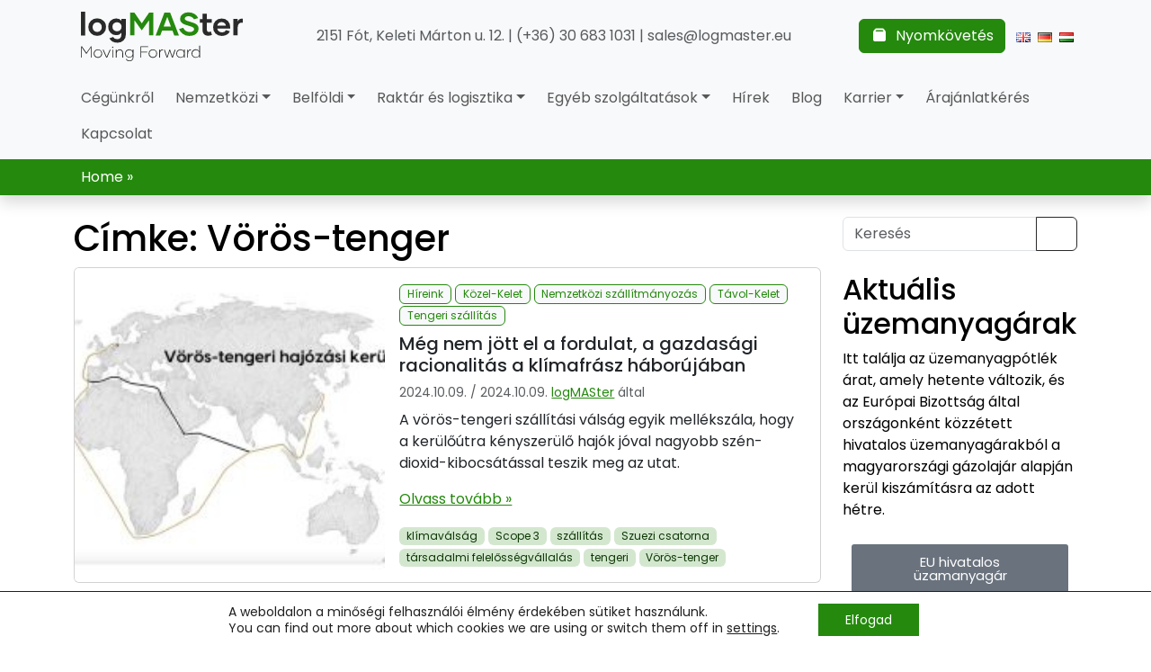

--- FILE ---
content_type: text/html; charset=UTF-8
request_url: https://www.logmaster.hu/tag/voros-tenger/
body_size: 30015
content:
<!doctype html>
<html dir="ltr" lang="hu-HU" prefix="og: https://ogp.me/ns#">

<head>
  <meta charset="UTF-8">
  <meta name="viewport" content="width=device-width, initial-scale=1">
  <link rel="profile" href="https://gmpg.org/xfn/11">
  <!-- Favicons -->
  <link rel="apple-touch-icon" sizes="180x180"
    href="https://www.logmaster.hu/wp-content/themes/bootscore-child-logmaster/assets/img/favicon/apple-touch-icon.png">
  <link rel="icon" type="image/png" sizes="32x32"
    href="https://www.logmaster.hu/wp-content/themes/bootscore-child-logmaster/assets/img/favicon/favicon-32x32.png">
  <link rel="icon" type="image/png" sizes="16x16"
    href="https://www.logmaster.hu/wp-content/themes/bootscore-child-logmaster/assets/img/favicon/favicon-16x16.png">
  <link rel="manifest" href="https://www.logmaster.hu/wp-content/themes/bootscore-child-logmaster/assets/img/favicon/site.webmanifest">
  <link rel="mask-icon" href="https://www.logmaster.hu/wp-content/themes/bootscore-child-logmaster/assets/img/favicon/safari-pinned-tab.svg"
    color="#0d6efd">
  <meta name="msapplication-TileColor" content="#ffffff">
  <meta name="theme-color" content="#ffffff">
  <title>Vörös-tenger -</title>

		<!-- All in One SEO Pro 4.8.0 - aioseo.com -->
	<meta name="robots" content="max-snippet:-1, max-image-preview:large, max-video-preview:-1" />
	<meta name="google-site-verification" content="ZEz2rX8fv1ru_jL128NJQ-V603_FJ9qvW-a_BaAdU7g" />
	<link rel="canonical" href="https://www.logmaster.hu/tag/voros-tenger/" />
	<link rel="next" href="https://www.logmaster.hu/tag/voros-tenger/page/2/" />
	<meta name="generator" content="All in One SEO Pro (AIOSEO) 4.8.0" />
		<meta property="og:locale" content="hu_HU" />
		<meta property="og:site_name" content="logMASter - Magyar és nemzetközi szállítmányozás" />
		<meta property="og:type" content="article" />
		<meta property="og:title" content="Vörös-tenger -" />
		<meta property="og:url" content="https://www.logmaster.hu/tag/voros-tenger/" />
		<meta property="article:publisher" content="https://www.facebook.com/logMASter.hu" />
		<meta name="twitter:card" content="summary" />
		<meta name="twitter:title" content="Vörös-tenger -" />
		<script type="application/ld+json" class="aioseo-schema">
			{"@context":"https:\/\/schema.org","@graph":[{"@type":"BreadcrumbList","@id":"https:\/\/www.logmaster.hu\/tag\/voros-tenger\/#breadcrumblist","itemListElement":[{"@type":"ListItem","@id":"https:\/\/www.logmaster.hu\/#listItem","position":1,"name":"Home","item":"https:\/\/www.logmaster.hu\/","nextItem":{"@type":"ListItem","@id":"https:\/\/www.logmaster.hu\/tag\/voros-tenger\/#listItem","name":"V\u00f6r\u00f6s-tenger"}},{"@type":"ListItem","@id":"https:\/\/www.logmaster.hu\/tag\/voros-tenger\/#listItem","position":2,"name":"V\u00f6r\u00f6s-tenger","previousItem":{"@type":"ListItem","@id":"https:\/\/www.logmaster.hu\/#listItem","name":"Home"}}]},{"@type":"CollectionPage","@id":"https:\/\/www.logmaster.hu\/tag\/voros-tenger\/#collectionpage","url":"https:\/\/www.logmaster.hu\/tag\/voros-tenger\/","name":"V\u00f6r\u00f6s-tenger -","inLanguage":"hu-HU","isPartOf":{"@id":"https:\/\/www.logmaster.hu\/#website"},"breadcrumb":{"@id":"https:\/\/www.logmaster.hu\/tag\/voros-tenger\/#breadcrumblist"}},{"@type":"Organization","@id":"https:\/\/www.logmaster.hu\/#organization","name":"logMASter Kft.","description":"Magyar \u00e9s nemzetk\u00f6zi sz\u00e1ll\u00edtm\u00e1nyoz\u00e1s","url":"https:\/\/www.logmaster.hu\/","telephone":"+36306831031","logo":{"@type":"ImageObject","url":"https:\/\/www.logmaster.hu\/wp-content\/uploads\/2021\/09\/logMASter-weboldal-logo.svg","@id":"https:\/\/www.logmaster.hu\/tag\/voros-tenger\/#organizationLogo","width":179,"height":54,"caption":"logMASter logo 0903"},"image":{"@id":"https:\/\/www.logmaster.hu\/tag\/voros-tenger\/#organizationLogo"},"sameAs":["https:\/\/www.facebook.com\/logMASter.hu","https:\/\/www.youtube.com\/channel\/UCNHpp9HjNnbubmBSFtJoSMg","https:\/\/www.linkedin.com\/company\/logmaster-international-logistics\/"]},{"@type":"WebSite","@id":"https:\/\/www.logmaster.hu\/#website","url":"https:\/\/www.logmaster.hu\/","name":"logMASter","description":"Magyar \u00e9s nemzetk\u00f6zi sz\u00e1ll\u00edtm\u00e1nyoz\u00e1s","inLanguage":"hu-HU","publisher":{"@id":"https:\/\/www.logmaster.hu\/#organization"}}]}
		</script>
		<!-- All in One SEO Pro -->

<link rel='dns-prefetch' href='//www.googletagmanager.com' />
<link rel='dns-prefetch' href='//cdnjs.cloudflare.com' />
<link rel="alternate" type="application/rss+xml" title="logMASter &raquo; hírcsatorna" href="https://www.logmaster.hu/feed/" />
<link rel="alternate" type="application/rss+xml" title="logMASter &raquo; hozzászólás hírcsatorna" href="https://www.logmaster.hu/comments/feed/" />
<link rel="alternate" type="application/rss+xml" title="logMASter &raquo; Vörös-tenger címke hírcsatorna" href="https://www.logmaster.hu/tag/voros-tenger/feed/" />
		<!-- This site uses the Google Analytics by MonsterInsights plugin v9.11.0 - Using Analytics tracking - https://www.monsterinsights.com/ -->
							<script src="//www.googletagmanager.com/gtag/js?id=G-HXNCNQJCLW"  data-cfasync="false" data-wpfc-render="false" async></script>
			<script data-cfasync="false" data-wpfc-render="false">
				var mi_version = '9.11.0';
				var mi_track_user = true;
				var mi_no_track_reason = '';
								var MonsterInsightsDefaultLocations = {"page_location":"https:\/\/www.logmaster.hu\/tag\/voros-tenger\/"};
								if ( typeof MonsterInsightsPrivacyGuardFilter === 'function' ) {
					var MonsterInsightsLocations = (typeof MonsterInsightsExcludeQuery === 'object') ? MonsterInsightsPrivacyGuardFilter( MonsterInsightsExcludeQuery ) : MonsterInsightsPrivacyGuardFilter( MonsterInsightsDefaultLocations );
				} else {
					var MonsterInsightsLocations = (typeof MonsterInsightsExcludeQuery === 'object') ? MonsterInsightsExcludeQuery : MonsterInsightsDefaultLocations;
				}

								var disableStrs = [
										'ga-disable-G-HXNCNQJCLW',
									];

				/* Function to detect opted out users */
				function __gtagTrackerIsOptedOut() {
					for (var index = 0; index < disableStrs.length; index++) {
						if (document.cookie.indexOf(disableStrs[index] + '=true') > -1) {
							return true;
						}
					}

					return false;
				}

				/* Disable tracking if the opt-out cookie exists. */
				if (__gtagTrackerIsOptedOut()) {
					for (var index = 0; index < disableStrs.length; index++) {
						window[disableStrs[index]] = true;
					}
				}

				/* Opt-out function */
				function __gtagTrackerOptout() {
					for (var index = 0; index < disableStrs.length; index++) {
						document.cookie = disableStrs[index] + '=true; expires=Thu, 31 Dec 2099 23:59:59 UTC; path=/';
						window[disableStrs[index]] = true;
					}
				}

				if ('undefined' === typeof gaOptout) {
					function gaOptout() {
						__gtagTrackerOptout();
					}
				}
								window.dataLayer = window.dataLayer || [];

				window.MonsterInsightsDualTracker = {
					helpers: {},
					trackers: {},
				};
				if (mi_track_user) {
					function __gtagDataLayer() {
						dataLayer.push(arguments);
					}

					function __gtagTracker(type, name, parameters) {
						if (!parameters) {
							parameters = {};
						}

						if (parameters.send_to) {
							__gtagDataLayer.apply(null, arguments);
							return;
						}

						if (type === 'event') {
														parameters.send_to = monsterinsights_frontend.v4_id;
							var hookName = name;
							if (typeof parameters['event_category'] !== 'undefined') {
								hookName = parameters['event_category'] + ':' + name;
							}

							if (typeof MonsterInsightsDualTracker.trackers[hookName] !== 'undefined') {
								MonsterInsightsDualTracker.trackers[hookName](parameters);
							} else {
								__gtagDataLayer('event', name, parameters);
							}
							
						} else {
							__gtagDataLayer.apply(null, arguments);
						}
					}

					__gtagTracker('js', new Date());
					__gtagTracker('set', {
						'developer_id.dZGIzZG': true,
											});
					if ( MonsterInsightsLocations.page_location ) {
						__gtagTracker('set', MonsterInsightsLocations);
					}
										__gtagTracker('config', 'G-HXNCNQJCLW', {"forceSSL":"true","link_attribution":"true"} );
										window.gtag = __gtagTracker;										(function () {
						/* https://developers.google.com/analytics/devguides/collection/analyticsjs/ */
						/* ga and __gaTracker compatibility shim. */
						var noopfn = function () {
							return null;
						};
						var newtracker = function () {
							return new Tracker();
						};
						var Tracker = function () {
							return null;
						};
						var p = Tracker.prototype;
						p.get = noopfn;
						p.set = noopfn;
						p.send = function () {
							var args = Array.prototype.slice.call(arguments);
							args.unshift('send');
							__gaTracker.apply(null, args);
						};
						var __gaTracker = function () {
							var len = arguments.length;
							if (len === 0) {
								return;
							}
							var f = arguments[len - 1];
							if (typeof f !== 'object' || f === null || typeof f.hitCallback !== 'function') {
								if ('send' === arguments[0]) {
									var hitConverted, hitObject = false, action;
									if ('event' === arguments[1]) {
										if ('undefined' !== typeof arguments[3]) {
											hitObject = {
												'eventAction': arguments[3],
												'eventCategory': arguments[2],
												'eventLabel': arguments[4],
												'value': arguments[5] ? arguments[5] : 1,
											}
										}
									}
									if ('pageview' === arguments[1]) {
										if ('undefined' !== typeof arguments[2]) {
											hitObject = {
												'eventAction': 'page_view',
												'page_path': arguments[2],
											}
										}
									}
									if (typeof arguments[2] === 'object') {
										hitObject = arguments[2];
									}
									if (typeof arguments[5] === 'object') {
										Object.assign(hitObject, arguments[5]);
									}
									if ('undefined' !== typeof arguments[1].hitType) {
										hitObject = arguments[1];
										if ('pageview' === hitObject.hitType) {
											hitObject.eventAction = 'page_view';
										}
									}
									if (hitObject) {
										action = 'timing' === arguments[1].hitType ? 'timing_complete' : hitObject.eventAction;
										hitConverted = mapArgs(hitObject);
										__gtagTracker('event', action, hitConverted);
									}
								}
								return;
							}

							function mapArgs(args) {
								var arg, hit = {};
								var gaMap = {
									'eventCategory': 'event_category',
									'eventAction': 'event_action',
									'eventLabel': 'event_label',
									'eventValue': 'event_value',
									'nonInteraction': 'non_interaction',
									'timingCategory': 'event_category',
									'timingVar': 'name',
									'timingValue': 'value',
									'timingLabel': 'event_label',
									'page': 'page_path',
									'location': 'page_location',
									'title': 'page_title',
									'referrer' : 'page_referrer',
								};
								for (arg in args) {
																		if (!(!args.hasOwnProperty(arg) || !gaMap.hasOwnProperty(arg))) {
										hit[gaMap[arg]] = args[arg];
									} else {
										hit[arg] = args[arg];
									}
								}
								return hit;
							}

							try {
								f.hitCallback();
							} catch (ex) {
							}
						};
						__gaTracker.create = newtracker;
						__gaTracker.getByName = newtracker;
						__gaTracker.getAll = function () {
							return [];
						};
						__gaTracker.remove = noopfn;
						__gaTracker.loaded = true;
						window['__gaTracker'] = __gaTracker;
					})();
									} else {
										console.log("");
					(function () {
						function __gtagTracker() {
							return null;
						}

						window['__gtagTracker'] = __gtagTracker;
						window['gtag'] = __gtagTracker;
					})();
									}
			</script>
							<!-- / Google Analytics by MonsterInsights -->
		<style id='wp-img-auto-sizes-contain-inline-css'>
img:is([sizes=auto i],[sizes^="auto," i]){contain-intrinsic-size:3000px 1500px}
/*# sourceURL=wp-img-auto-sizes-contain-inline-css */
</style>
<style id='wp-emoji-styles-inline-css'>

	img.wp-smiley, img.emoji {
		display: inline !important;
		border: none !important;
		box-shadow: none !important;
		height: 1em !important;
		width: 1em !important;
		margin: 0 0.07em !important;
		vertical-align: -0.1em !important;
		background: none !important;
		padding: 0 !important;
	}
/*# sourceURL=wp-emoji-styles-inline-css */
</style>
<link rel='stylesheet' id='wp-block-library-css' href='https://www.logmaster.hu/wp-includes/css/dist/block-library/style.min.css?ver=6.9' media='all' />
<link rel='stylesheet' id='magnific-popup-css' href='https://www.logmaster.hu/wp-content/plugins/gutentor/assets/library/magnific-popup/magnific-popup.min.css?ver=1.8.0' media='all' />
<link rel='stylesheet' id='slick-css' href='https://www.logmaster.hu/wp-content/plugins/gutentor/assets/library/slick/slick.min.css?ver=1.8.1' media='all' />
<link rel='stylesheet' id='wp-components-css' href='https://www.logmaster.hu/wp-includes/css/dist/components/style.min.css?ver=6.9' media='all' />
<link rel='stylesheet' id='wp-preferences-css' href='https://www.logmaster.hu/wp-includes/css/dist/preferences/style.min.css?ver=6.9' media='all' />
<link rel='stylesheet' id='wp-block-editor-css' href='https://www.logmaster.hu/wp-includes/css/dist/block-editor/style.min.css?ver=6.9' media='all' />
<link rel='stylesheet' id='popup-maker-block-library-style-css' href='https://www.logmaster.hu/wp-content/plugins/popup-maker/dist/packages/block-library-style.css?ver=dbea705cfafe089d65f1' media='all' />
<link rel='stylesheet' id='fontawesome-css' onload="if(media!='all')media='all'" href='https://www.logmaster.hu/wp-content/plugins/gutentor/assets/library/fontawesome/css/all.min.css?ver=5.12.0' media='all' />
<link rel='stylesheet' id='wpness-grid-css' href='https://www.logmaster.hu/wp-content/plugins/gutentor/assets/library/wpness-grid/wpness-grid.css?ver=1.0.0' media='all' />
<link rel='stylesheet' id='animate-css' href='https://www.logmaster.hu/wp-content/plugins/gutentor/assets/library/animatecss/animate.min.css?ver=3.7.2' media='all' />
<link rel='stylesheet' id='wp-reusable-blocks-css' href='https://www.logmaster.hu/wp-includes/css/dist/reusable-blocks/style.min.css?ver=6.9' media='all' />
<link rel='stylesheet' id='wp-patterns-css' href='https://www.logmaster.hu/wp-includes/css/dist/patterns/style.min.css?ver=6.9' media='all' />
<link rel='stylesheet' id='wp-editor-css' href='https://www.logmaster.hu/wp-includes/css/dist/editor/style.min.css?ver=6.9' media='all' />
<link rel='stylesheet' id='gutentor-css' href='https://www.logmaster.hu/wp-content/plugins/gutentor/dist/blocks.style.build.css?ver=3.5.4' media='all' />
<style id='global-styles-inline-css'>
:root{--wp--preset--aspect-ratio--square: 1;--wp--preset--aspect-ratio--4-3: 4/3;--wp--preset--aspect-ratio--3-4: 3/4;--wp--preset--aspect-ratio--3-2: 3/2;--wp--preset--aspect-ratio--2-3: 2/3;--wp--preset--aspect-ratio--16-9: 16/9;--wp--preset--aspect-ratio--9-16: 9/16;--wp--preset--color--black: #000000;--wp--preset--color--cyan-bluish-gray: #abb8c3;--wp--preset--color--white: #ffffff;--wp--preset--color--pale-pink: #f78da7;--wp--preset--color--vivid-red: #cf2e2e;--wp--preset--color--luminous-vivid-orange: #ff6900;--wp--preset--color--luminous-vivid-amber: #fcb900;--wp--preset--color--light-green-cyan: #7bdcb5;--wp--preset--color--vivid-green-cyan: #00d084;--wp--preset--color--pale-cyan-blue: #8ed1fc;--wp--preset--color--vivid-cyan-blue: #0693e3;--wp--preset--color--vivid-purple: #9b51e0;--wp--preset--color--primary: #24890D;--wp--preset--color--secondary: #2A2A2A;--wp--preset--gradient--vivid-cyan-blue-to-vivid-purple: linear-gradient(135deg,rgb(6,147,227) 0%,rgb(155,81,224) 100%);--wp--preset--gradient--light-green-cyan-to-vivid-green-cyan: linear-gradient(135deg,rgb(122,220,180) 0%,rgb(0,208,130) 100%);--wp--preset--gradient--luminous-vivid-amber-to-luminous-vivid-orange: linear-gradient(135deg,rgb(252,185,0) 0%,rgb(255,105,0) 100%);--wp--preset--gradient--luminous-vivid-orange-to-vivid-red: linear-gradient(135deg,rgb(255,105,0) 0%,rgb(207,46,46) 100%);--wp--preset--gradient--very-light-gray-to-cyan-bluish-gray: linear-gradient(135deg,rgb(238,238,238) 0%,rgb(169,184,195) 100%);--wp--preset--gradient--cool-to-warm-spectrum: linear-gradient(135deg,rgb(74,234,220) 0%,rgb(151,120,209) 20%,rgb(207,42,186) 40%,rgb(238,44,130) 60%,rgb(251,105,98) 80%,rgb(254,248,76) 100%);--wp--preset--gradient--blush-light-purple: linear-gradient(135deg,rgb(255,206,236) 0%,rgb(152,150,240) 100%);--wp--preset--gradient--blush-bordeaux: linear-gradient(135deg,rgb(254,205,165) 0%,rgb(254,45,45) 50%,rgb(107,0,62) 100%);--wp--preset--gradient--luminous-dusk: linear-gradient(135deg,rgb(255,203,112) 0%,rgb(199,81,192) 50%,rgb(65,88,208) 100%);--wp--preset--gradient--pale-ocean: linear-gradient(135deg,rgb(255,245,203) 0%,rgb(182,227,212) 50%,rgb(51,167,181) 100%);--wp--preset--gradient--electric-grass: linear-gradient(135deg,rgb(202,248,128) 0%,rgb(113,206,126) 100%);--wp--preset--gradient--midnight: linear-gradient(135deg,rgb(2,3,129) 0%,rgb(40,116,252) 100%);--wp--preset--font-size--small: 13px;--wp--preset--font-size--medium: 20px;--wp--preset--font-size--large: 36px;--wp--preset--font-size--x-large: 42px;--wp--preset--font-family--poppins: "Poppins", sans-serif;--wp--preset--spacing--20: 0.44rem;--wp--preset--spacing--30: 0.67rem;--wp--preset--spacing--40: 1rem;--wp--preset--spacing--50: 1.5rem;--wp--preset--spacing--60: 2.25rem;--wp--preset--spacing--70: 3.38rem;--wp--preset--spacing--80: 5.06rem;--wp--preset--shadow--natural: 6px 6px 9px rgba(0, 0, 0, 0.2);--wp--preset--shadow--deep: 12px 12px 50px rgba(0, 0, 0, 0.4);--wp--preset--shadow--sharp: 6px 6px 0px rgba(0, 0, 0, 0.2);--wp--preset--shadow--outlined: 6px 6px 0px -3px rgb(255, 255, 255), 6px 6px rgb(0, 0, 0);--wp--preset--shadow--crisp: 6px 6px 0px rgb(0, 0, 0);}:root { --wp--style--global--content-size: 800px;--wp--style--global--wide-size: 1000px; }:where(body) { margin: 0; }.wp-site-blocks > .alignleft { float: left; margin-right: 2em; }.wp-site-blocks > .alignright { float: right; margin-left: 2em; }.wp-site-blocks > .aligncenter { justify-content: center; margin-left: auto; margin-right: auto; }:where(.is-layout-flex){gap: 0.5em;}:where(.is-layout-grid){gap: 0.5em;}.is-layout-flow > .alignleft{float: left;margin-inline-start: 0;margin-inline-end: 2em;}.is-layout-flow > .alignright{float: right;margin-inline-start: 2em;margin-inline-end: 0;}.is-layout-flow > .aligncenter{margin-left: auto !important;margin-right: auto !important;}.is-layout-constrained > .alignleft{float: left;margin-inline-start: 0;margin-inline-end: 2em;}.is-layout-constrained > .alignright{float: right;margin-inline-start: 2em;margin-inline-end: 0;}.is-layout-constrained > .aligncenter{margin-left: auto !important;margin-right: auto !important;}.is-layout-constrained > :where(:not(.alignleft):not(.alignright):not(.alignfull)){max-width: var(--wp--style--global--content-size);margin-left: auto !important;margin-right: auto !important;}.is-layout-constrained > .alignwide{max-width: var(--wp--style--global--wide-size);}body .is-layout-flex{display: flex;}.is-layout-flex{flex-wrap: wrap;align-items: center;}.is-layout-flex > :is(*, div){margin: 0;}body .is-layout-grid{display: grid;}.is-layout-grid > :is(*, div){margin: 0;}body{font-family: var(--wp--preset--font-family--poppins);padding-top: 0px;padding-right: 0px;padding-bottom: 0px;padding-left: 0px;}a:where(:not(.wp-element-button)){text-decoration: underline;}:root :where(.wp-element-button, .wp-block-button__link){background-color: #32373c;border-width: 0;color: #fff;font-family: inherit;font-size: inherit;font-style: inherit;font-weight: inherit;letter-spacing: inherit;line-height: inherit;padding-top: calc(0.667em + 2px);padding-right: calc(1.333em + 2px);padding-bottom: calc(0.667em + 2px);padding-left: calc(1.333em + 2px);text-decoration: none;text-transform: inherit;}.has-black-color{color: var(--wp--preset--color--black) !important;}.has-cyan-bluish-gray-color{color: var(--wp--preset--color--cyan-bluish-gray) !important;}.has-white-color{color: var(--wp--preset--color--white) !important;}.has-pale-pink-color{color: var(--wp--preset--color--pale-pink) !important;}.has-vivid-red-color{color: var(--wp--preset--color--vivid-red) !important;}.has-luminous-vivid-orange-color{color: var(--wp--preset--color--luminous-vivid-orange) !important;}.has-luminous-vivid-amber-color{color: var(--wp--preset--color--luminous-vivid-amber) !important;}.has-light-green-cyan-color{color: var(--wp--preset--color--light-green-cyan) !important;}.has-vivid-green-cyan-color{color: var(--wp--preset--color--vivid-green-cyan) !important;}.has-pale-cyan-blue-color{color: var(--wp--preset--color--pale-cyan-blue) !important;}.has-vivid-cyan-blue-color{color: var(--wp--preset--color--vivid-cyan-blue) !important;}.has-vivid-purple-color{color: var(--wp--preset--color--vivid-purple) !important;}.has-primary-color{color: var(--wp--preset--color--primary) !important;}.has-secondary-color{color: var(--wp--preset--color--secondary) !important;}.has-black-background-color{background-color: var(--wp--preset--color--black) !important;}.has-cyan-bluish-gray-background-color{background-color: var(--wp--preset--color--cyan-bluish-gray) !important;}.has-white-background-color{background-color: var(--wp--preset--color--white) !important;}.has-pale-pink-background-color{background-color: var(--wp--preset--color--pale-pink) !important;}.has-vivid-red-background-color{background-color: var(--wp--preset--color--vivid-red) !important;}.has-luminous-vivid-orange-background-color{background-color: var(--wp--preset--color--luminous-vivid-orange) !important;}.has-luminous-vivid-amber-background-color{background-color: var(--wp--preset--color--luminous-vivid-amber) !important;}.has-light-green-cyan-background-color{background-color: var(--wp--preset--color--light-green-cyan) !important;}.has-vivid-green-cyan-background-color{background-color: var(--wp--preset--color--vivid-green-cyan) !important;}.has-pale-cyan-blue-background-color{background-color: var(--wp--preset--color--pale-cyan-blue) !important;}.has-vivid-cyan-blue-background-color{background-color: var(--wp--preset--color--vivid-cyan-blue) !important;}.has-vivid-purple-background-color{background-color: var(--wp--preset--color--vivid-purple) !important;}.has-primary-background-color{background-color: var(--wp--preset--color--primary) !important;}.has-secondary-background-color{background-color: var(--wp--preset--color--secondary) !important;}.has-black-border-color{border-color: var(--wp--preset--color--black) !important;}.has-cyan-bluish-gray-border-color{border-color: var(--wp--preset--color--cyan-bluish-gray) !important;}.has-white-border-color{border-color: var(--wp--preset--color--white) !important;}.has-pale-pink-border-color{border-color: var(--wp--preset--color--pale-pink) !important;}.has-vivid-red-border-color{border-color: var(--wp--preset--color--vivid-red) !important;}.has-luminous-vivid-orange-border-color{border-color: var(--wp--preset--color--luminous-vivid-orange) !important;}.has-luminous-vivid-amber-border-color{border-color: var(--wp--preset--color--luminous-vivid-amber) !important;}.has-light-green-cyan-border-color{border-color: var(--wp--preset--color--light-green-cyan) !important;}.has-vivid-green-cyan-border-color{border-color: var(--wp--preset--color--vivid-green-cyan) !important;}.has-pale-cyan-blue-border-color{border-color: var(--wp--preset--color--pale-cyan-blue) !important;}.has-vivid-cyan-blue-border-color{border-color: var(--wp--preset--color--vivid-cyan-blue) !important;}.has-vivid-purple-border-color{border-color: var(--wp--preset--color--vivid-purple) !important;}.has-primary-border-color{border-color: var(--wp--preset--color--primary) !important;}.has-secondary-border-color{border-color: var(--wp--preset--color--secondary) !important;}.has-vivid-cyan-blue-to-vivid-purple-gradient-background{background: var(--wp--preset--gradient--vivid-cyan-blue-to-vivid-purple) !important;}.has-light-green-cyan-to-vivid-green-cyan-gradient-background{background: var(--wp--preset--gradient--light-green-cyan-to-vivid-green-cyan) !important;}.has-luminous-vivid-amber-to-luminous-vivid-orange-gradient-background{background: var(--wp--preset--gradient--luminous-vivid-amber-to-luminous-vivid-orange) !important;}.has-luminous-vivid-orange-to-vivid-red-gradient-background{background: var(--wp--preset--gradient--luminous-vivid-orange-to-vivid-red) !important;}.has-very-light-gray-to-cyan-bluish-gray-gradient-background{background: var(--wp--preset--gradient--very-light-gray-to-cyan-bluish-gray) !important;}.has-cool-to-warm-spectrum-gradient-background{background: var(--wp--preset--gradient--cool-to-warm-spectrum) !important;}.has-blush-light-purple-gradient-background{background: var(--wp--preset--gradient--blush-light-purple) !important;}.has-blush-bordeaux-gradient-background{background: var(--wp--preset--gradient--blush-bordeaux) !important;}.has-luminous-dusk-gradient-background{background: var(--wp--preset--gradient--luminous-dusk) !important;}.has-pale-ocean-gradient-background{background: var(--wp--preset--gradient--pale-ocean) !important;}.has-electric-grass-gradient-background{background: var(--wp--preset--gradient--electric-grass) !important;}.has-midnight-gradient-background{background: var(--wp--preset--gradient--midnight) !important;}.has-small-font-size{font-size: var(--wp--preset--font-size--small) !important;}.has-medium-font-size{font-size: var(--wp--preset--font-size--medium) !important;}.has-large-font-size{font-size: var(--wp--preset--font-size--large) !important;}.has-x-large-font-size{font-size: var(--wp--preset--font-size--x-large) !important;}.has-poppins-font-family{font-family: var(--wp--preset--font-family--poppins) !important;}
:where(.wp-block-post-template.is-layout-flex){gap: 1.25em;}:where(.wp-block-post-template.is-layout-grid){gap: 1.25em;}
:where(.wp-block-term-template.is-layout-flex){gap: 1.25em;}:where(.wp-block-term-template.is-layout-grid){gap: 1.25em;}
:where(.wp-block-columns.is-layout-flex){gap: 2em;}:where(.wp-block-columns.is-layout-grid){gap: 2em;}
:root :where(.wp-block-pullquote){font-size: 1.5em;line-height: 1.6;}
/*# sourceURL=global-styles-inline-css */
</style>
<link rel='stylesheet' id='parent-style-css' href='https://www.logmaster.hu/wp-content/themes/bootscore/style.css?ver=6.9' media='all' />
<link rel='stylesheet' id='main-css' href='https://www.logmaster.hu/wp-content/themes/bootscore-child-logmaster/assets/css/main.css?ver=202512191615' media='all' />
<link rel='stylesheet' id='animations-css' href='https://cdnjs.cloudflare.com/ajax/libs/animate.css/4.1.1/animate.min.css?ver=6.9' media='all' />
<link rel='stylesheet' id='fontawesome-icons-css' href='https://www.logmaster.hu/wp-content/themes/bootscore/assets/fontawesome/css/all.min.css?ver=202512191615' media='all' />
<link rel='stylesheet' id='bootscore-style-css' href='https://www.logmaster.hu/wp-content/themes/bootscore-child-logmaster/style.css?ver=202409280603' media='all' />
<link rel='stylesheet' id='moove_gdpr_frontend-css' href='https://www.logmaster.hu/wp-content/plugins/gdpr-cookie-compliance/dist/styles/gdpr-main-nf.css?ver=5.0.9' media='all' />
<style id='moove_gdpr_frontend-inline-css'>
				#moove_gdpr_cookie_modal .moove-gdpr-modal-content .moove-gdpr-tab-main h3.tab-title, 
				#moove_gdpr_cookie_modal .moove-gdpr-modal-content .moove-gdpr-tab-main span.tab-title,
				#moove_gdpr_cookie_modal .moove-gdpr-modal-content .moove-gdpr-modal-left-content #moove-gdpr-menu li a, 
				#moove_gdpr_cookie_modal .moove-gdpr-modal-content .moove-gdpr-modal-left-content #moove-gdpr-menu li button,
				#moove_gdpr_cookie_modal .moove-gdpr-modal-content .moove-gdpr-modal-left-content .moove-gdpr-branding-cnt a,
				#moove_gdpr_cookie_modal .moove-gdpr-modal-content .moove-gdpr-modal-footer-content .moove-gdpr-button-holder a.mgbutton, 
				#moove_gdpr_cookie_modal .moove-gdpr-modal-content .moove-gdpr-modal-footer-content .moove-gdpr-button-holder button.mgbutton,
				#moove_gdpr_cookie_modal .cookie-switch .cookie-slider:after, 
				#moove_gdpr_cookie_modal .cookie-switch .slider:after, 
				#moove_gdpr_cookie_modal .switch .cookie-slider:after, 
				#moove_gdpr_cookie_modal .switch .slider:after,
				#moove_gdpr_cookie_info_bar .moove-gdpr-info-bar-container .moove-gdpr-info-bar-content p, 
				#moove_gdpr_cookie_info_bar .moove-gdpr-info-bar-container .moove-gdpr-info-bar-content p a,
				#moove_gdpr_cookie_info_bar .moove-gdpr-info-bar-container .moove-gdpr-info-bar-content a.mgbutton, 
				#moove_gdpr_cookie_info_bar .moove-gdpr-info-bar-container .moove-gdpr-info-bar-content button.mgbutton,
				#moove_gdpr_cookie_modal .moove-gdpr-modal-content .moove-gdpr-tab-main .moove-gdpr-tab-main-content h1, 
				#moove_gdpr_cookie_modal .moove-gdpr-modal-content .moove-gdpr-tab-main .moove-gdpr-tab-main-content h2, 
				#moove_gdpr_cookie_modal .moove-gdpr-modal-content .moove-gdpr-tab-main .moove-gdpr-tab-main-content h3, 
				#moove_gdpr_cookie_modal .moove-gdpr-modal-content .moove-gdpr-tab-main .moove-gdpr-tab-main-content h4, 
				#moove_gdpr_cookie_modal .moove-gdpr-modal-content .moove-gdpr-tab-main .moove-gdpr-tab-main-content h5, 
				#moove_gdpr_cookie_modal .moove-gdpr-modal-content .moove-gdpr-tab-main .moove-gdpr-tab-main-content h6,
				#moove_gdpr_cookie_modal .moove-gdpr-modal-content.moove_gdpr_modal_theme_v2 .moove-gdpr-modal-title .tab-title,
				#moove_gdpr_cookie_modal .moove-gdpr-modal-content.moove_gdpr_modal_theme_v2 .moove-gdpr-tab-main h3.tab-title, 
				#moove_gdpr_cookie_modal .moove-gdpr-modal-content.moove_gdpr_modal_theme_v2 .moove-gdpr-tab-main span.tab-title,
				#moove_gdpr_cookie_modal .moove-gdpr-modal-content.moove_gdpr_modal_theme_v2 .moove-gdpr-branding-cnt a {
					font-weight: inherit				}
			#moove_gdpr_cookie_modal,#moove_gdpr_cookie_info_bar,.gdpr_cookie_settings_shortcode_content{font-family:inherit}#moove_gdpr_save_popup_settings_button{background-color:#373737;color:#fff}#moove_gdpr_save_popup_settings_button:hover{background-color:#000}#moove_gdpr_cookie_info_bar .moove-gdpr-info-bar-container .moove-gdpr-info-bar-content a.mgbutton,#moove_gdpr_cookie_info_bar .moove-gdpr-info-bar-container .moove-gdpr-info-bar-content button.mgbutton{background-color:#24890d}#moove_gdpr_cookie_modal .moove-gdpr-modal-content .moove-gdpr-modal-footer-content .moove-gdpr-button-holder a.mgbutton,#moove_gdpr_cookie_modal .moove-gdpr-modal-content .moove-gdpr-modal-footer-content .moove-gdpr-button-holder button.mgbutton,.gdpr_cookie_settings_shortcode_content .gdpr-shr-button.button-green{background-color:#24890d;border-color:#24890d}#moove_gdpr_cookie_modal .moove-gdpr-modal-content .moove-gdpr-modal-footer-content .moove-gdpr-button-holder a.mgbutton:hover,#moove_gdpr_cookie_modal .moove-gdpr-modal-content .moove-gdpr-modal-footer-content .moove-gdpr-button-holder button.mgbutton:hover,.gdpr_cookie_settings_shortcode_content .gdpr-shr-button.button-green:hover{background-color:#fff;color:#24890d}#moove_gdpr_cookie_modal .moove-gdpr-modal-content .moove-gdpr-modal-close i,#moove_gdpr_cookie_modal .moove-gdpr-modal-content .moove-gdpr-modal-close span.gdpr-icon{background-color:#24890d;border:1px solid #24890d}#moove_gdpr_cookie_info_bar span.moove-gdpr-infobar-allow-all.focus-g,#moove_gdpr_cookie_info_bar span.moove-gdpr-infobar-allow-all:focus,#moove_gdpr_cookie_info_bar button.moove-gdpr-infobar-allow-all.focus-g,#moove_gdpr_cookie_info_bar button.moove-gdpr-infobar-allow-all:focus,#moove_gdpr_cookie_info_bar span.moove-gdpr-infobar-reject-btn.focus-g,#moove_gdpr_cookie_info_bar span.moove-gdpr-infobar-reject-btn:focus,#moove_gdpr_cookie_info_bar button.moove-gdpr-infobar-reject-btn.focus-g,#moove_gdpr_cookie_info_bar button.moove-gdpr-infobar-reject-btn:focus,#moove_gdpr_cookie_info_bar span.change-settings-button.focus-g,#moove_gdpr_cookie_info_bar span.change-settings-button:focus,#moove_gdpr_cookie_info_bar button.change-settings-button.focus-g,#moove_gdpr_cookie_info_bar button.change-settings-button:focus{-webkit-box-shadow:0 0 1px 3px #24890d;-moz-box-shadow:0 0 1px 3px #24890d;box-shadow:0 0 1px 3px #24890d}#moove_gdpr_cookie_modal .moove-gdpr-modal-content .moove-gdpr-modal-close i:hover,#moove_gdpr_cookie_modal .moove-gdpr-modal-content .moove-gdpr-modal-close span.gdpr-icon:hover,#moove_gdpr_cookie_info_bar span[data-href]>u.change-settings-button{color:#24890d}#moove_gdpr_cookie_modal .moove-gdpr-modal-content .moove-gdpr-modal-left-content #moove-gdpr-menu li.menu-item-selected a span.gdpr-icon,#moove_gdpr_cookie_modal .moove-gdpr-modal-content .moove-gdpr-modal-left-content #moove-gdpr-menu li.menu-item-selected button span.gdpr-icon{color:inherit}#moove_gdpr_cookie_modal .moove-gdpr-modal-content .moove-gdpr-modal-left-content #moove-gdpr-menu li a span.gdpr-icon,#moove_gdpr_cookie_modal .moove-gdpr-modal-content .moove-gdpr-modal-left-content #moove-gdpr-menu li button span.gdpr-icon{color:inherit}#moove_gdpr_cookie_modal .gdpr-acc-link{line-height:0;font-size:0;color:transparent;position:absolute}#moove_gdpr_cookie_modal .moove-gdpr-modal-content .moove-gdpr-modal-close:hover i,#moove_gdpr_cookie_modal .moove-gdpr-modal-content .moove-gdpr-modal-left-content #moove-gdpr-menu li a,#moove_gdpr_cookie_modal .moove-gdpr-modal-content .moove-gdpr-modal-left-content #moove-gdpr-menu li button,#moove_gdpr_cookie_modal .moove-gdpr-modal-content .moove-gdpr-modal-left-content #moove-gdpr-menu li button i,#moove_gdpr_cookie_modal .moove-gdpr-modal-content .moove-gdpr-modal-left-content #moove-gdpr-menu li a i,#moove_gdpr_cookie_modal .moove-gdpr-modal-content .moove-gdpr-tab-main .moove-gdpr-tab-main-content a:hover,#moove_gdpr_cookie_info_bar.moove-gdpr-dark-scheme .moove-gdpr-info-bar-container .moove-gdpr-info-bar-content a.mgbutton:hover,#moove_gdpr_cookie_info_bar.moove-gdpr-dark-scheme .moove-gdpr-info-bar-container .moove-gdpr-info-bar-content button.mgbutton:hover,#moove_gdpr_cookie_info_bar.moove-gdpr-dark-scheme .moove-gdpr-info-bar-container .moove-gdpr-info-bar-content a:hover,#moove_gdpr_cookie_info_bar.moove-gdpr-dark-scheme .moove-gdpr-info-bar-container .moove-gdpr-info-bar-content button:hover,#moove_gdpr_cookie_info_bar.moove-gdpr-dark-scheme .moove-gdpr-info-bar-container .moove-gdpr-info-bar-content span.change-settings-button:hover,#moove_gdpr_cookie_info_bar.moove-gdpr-dark-scheme .moove-gdpr-info-bar-container .moove-gdpr-info-bar-content button.change-settings-button:hover,#moove_gdpr_cookie_info_bar.moove-gdpr-dark-scheme .moove-gdpr-info-bar-container .moove-gdpr-info-bar-content u.change-settings-button:hover,#moove_gdpr_cookie_info_bar span[data-href]>u.change-settings-button,#moove_gdpr_cookie_info_bar.moove-gdpr-dark-scheme .moove-gdpr-info-bar-container .moove-gdpr-info-bar-content a.mgbutton.focus-g,#moove_gdpr_cookie_info_bar.moove-gdpr-dark-scheme .moove-gdpr-info-bar-container .moove-gdpr-info-bar-content button.mgbutton.focus-g,#moove_gdpr_cookie_info_bar.moove-gdpr-dark-scheme .moove-gdpr-info-bar-container .moove-gdpr-info-bar-content a.focus-g,#moove_gdpr_cookie_info_bar.moove-gdpr-dark-scheme .moove-gdpr-info-bar-container .moove-gdpr-info-bar-content button.focus-g,#moove_gdpr_cookie_info_bar.moove-gdpr-dark-scheme .moove-gdpr-info-bar-container .moove-gdpr-info-bar-content a.mgbutton:focus,#moove_gdpr_cookie_info_bar.moove-gdpr-dark-scheme .moove-gdpr-info-bar-container .moove-gdpr-info-bar-content button.mgbutton:focus,#moove_gdpr_cookie_info_bar.moove-gdpr-dark-scheme .moove-gdpr-info-bar-container .moove-gdpr-info-bar-content a:focus,#moove_gdpr_cookie_info_bar.moove-gdpr-dark-scheme .moove-gdpr-info-bar-container .moove-gdpr-info-bar-content button:focus,#moove_gdpr_cookie_info_bar.moove-gdpr-dark-scheme .moove-gdpr-info-bar-container .moove-gdpr-info-bar-content span.change-settings-button.focus-g,span.change-settings-button:focus,button.change-settings-button.focus-g,button.change-settings-button:focus,#moove_gdpr_cookie_info_bar.moove-gdpr-dark-scheme .moove-gdpr-info-bar-container .moove-gdpr-info-bar-content u.change-settings-button.focus-g,#moove_gdpr_cookie_info_bar.moove-gdpr-dark-scheme .moove-gdpr-info-bar-container .moove-gdpr-info-bar-content u.change-settings-button:focus{color:#24890d}#moove_gdpr_cookie_modal .moove-gdpr-branding.focus-g span,#moove_gdpr_cookie_modal .moove-gdpr-modal-content .moove-gdpr-tab-main a.focus-g,#moove_gdpr_cookie_modal .moove-gdpr-modal-content .moove-gdpr-tab-main .gdpr-cd-details-toggle.focus-g{color:#24890d}#moove_gdpr_cookie_modal.gdpr_lightbox-hide{display:none}#moove_gdpr_cookie_info_bar .moove-gdpr-info-bar-container .moove-gdpr-info-bar-content a.mgbutton,#moove_gdpr_cookie_info_bar .moove-gdpr-info-bar-container .moove-gdpr-info-bar-content button.mgbutton,#moove_gdpr_cookie_modal .moove-gdpr-modal-content .moove-gdpr-modal-footer-content .moove-gdpr-button-holder a.mgbutton,#moove_gdpr_cookie_modal .moove-gdpr-modal-content .moove-gdpr-modal-footer-content .moove-gdpr-button-holder button.mgbutton,.gdpr-shr-button,#moove_gdpr_cookie_info_bar .moove-gdpr-infobar-close-btn{border-radius:0}
/*# sourceURL=moove_gdpr_frontend-inline-css */
</style>
<script src="https://www.logmaster.hu/wp-includes/js/jquery/jquery.min.js?ver=3.7.1" id="jquery-core-js"></script>
<script src="https://www.logmaster.hu/wp-includes/js/jquery/jquery-migrate.min.js?ver=3.4.1" id="jquery-migrate-js"></script>
<script id="file_uploads_nfpluginsettings-js-extra">
var params = {"clearLogRestUrl":"https://www.logmaster.hu/wp-json/nf-file-uploads/debug-log/delete-all","clearLogButtonId":"file_uploads_clear_debug_logger","downloadLogRestUrl":"https://www.logmaster.hu/wp-json/nf-file-uploads/debug-log/get-all","downloadLogButtonId":"file_uploads_download_debug_logger"};
//# sourceURL=file_uploads_nfpluginsettings-js-extra
</script>
<script src="https://www.logmaster.hu/wp-content/plugins/ninja-forms-uploads/assets/js/nfpluginsettings.js?ver=3.3.16" id="file_uploads_nfpluginsettings-js"></script>
<script src="https://www.logmaster.hu/wp-content/plugins/google-analytics-for-wordpress/assets/js/frontend-gtag.min.js?ver=9.11.0" id="monsterinsights-frontend-script-js" async data-wp-strategy="async"></script>
<script data-cfasync="false" data-wpfc-render="false" id='monsterinsights-frontend-script-js-extra'>var monsterinsights_frontend = {"js_events_tracking":"true","download_extensions":"doc,pdf,ppt,zip,xls,docx,pptx,xlsx","inbound_paths":"[{\"path\":\"\\\/go\\\/\",\"label\":\"affiliate\"},{\"path\":\"\\\/recommend\\\/\",\"label\":\"affiliate\"}]","home_url":"https:\/\/www.logmaster.hu","hash_tracking":"false","v4_id":"G-HXNCNQJCLW"};</script>

<!-- Google tag (gtag.js) snippet added by Site Kit -->
<!-- Google Analytics snippet added by Site Kit -->
<script src="https://www.googletagmanager.com/gtag/js?id=GT-WVJVF2J" id="google_gtagjs-js" async></script>
<script id="google_gtagjs-js-after">
window.dataLayer = window.dataLayer || [];function gtag(){dataLayer.push(arguments);}
gtag("set","linker",{"domains":["www.logmaster.hu"]});
gtag("js", new Date());
gtag("set", "developer_id.dZTNiMT", true);
gtag("config", "GT-WVJVF2J");
//# sourceURL=google_gtagjs-js-after
</script>
<link rel="https://api.w.org/" href="https://www.logmaster.hu/wp-json/" /><link rel="alternate" title="JSON" type="application/json" href="https://www.logmaster.hu/wp-json/wp/v2/tags/779" /><link rel="EditURI" type="application/rsd+xml" title="RSD" href="https://www.logmaster.hu/xmlrpc.php?rsd" />
<meta name="generator" content="WordPress 6.9" />
<meta name="generator" content="Site Kit by Google 1.170.0" />		<script>
			document.documentElement.className = document.documentElement.className.replace( 'no-js', 'js' );
		</script>
				<style>
			.no-js img.lazyload { display: none; }
			figure.wp-block-image img.lazyloading { min-width: 150px; }
							.lazyload, .lazyloading { opacity: 0; }
				.lazyloaded {
					opacity: 1;
					transition: opacity 400ms;
					transition-delay: 0ms;
				}
					</style>
		<meta name="generator" content="Elementor 3.33.6; features: additional_custom_breakpoints; settings: css_print_method-external, google_font-enabled, font_display-auto">
<style>.file-download-anchor{border: 1px solid gainsboro;display: inline-block;padding: 8px 30px 8px 8px;line-height: 31px;}.file-download-anchor:hover{box-shadow: 0px 0px 17px 0px rgba(0,0,0,.125);}.file-download-icon{float: left;margin-right: 5px;width:30px}</style>			<style>
				.e-con.e-parent:nth-of-type(n+4):not(.e-lazyloaded):not(.e-no-lazyload),
				.e-con.e-parent:nth-of-type(n+4):not(.e-lazyloaded):not(.e-no-lazyload) * {
					background-image: none !important;
				}
				@media screen and (max-height: 1024px) {
					.e-con.e-parent:nth-of-type(n+3):not(.e-lazyloaded):not(.e-no-lazyload),
					.e-con.e-parent:nth-of-type(n+3):not(.e-lazyloaded):not(.e-no-lazyload) * {
						background-image: none !important;
					}
				}
				@media screen and (max-height: 640px) {
					.e-con.e-parent:nth-of-type(n+2):not(.e-lazyloaded):not(.e-no-lazyload),
					.e-con.e-parent:nth-of-type(n+2):not(.e-lazyloaded):not(.e-no-lazyload) * {
						background-image: none !important;
					}
				}
			</style>
			<style class='wp-fonts-local'>
@font-face{font-family:Poppins;font-style:normal;font-weight:200 900;font-display:fallback;src:url('https://www.logmaster.hu/wp-content/themes/bootscore-child-logmaster/assets/fonts/poppins/Poppins-Regular.ttf') format('truetype');font-stretch:normal;}
</style>
<link rel="icon" href="https://www.logmaster.hu/wp-content/uploads/2021/09/cropped-Nevtelenfacebook-logo-2-32x32.jpg" sizes="32x32" />
<link rel="icon" href="https://www.logmaster.hu/wp-content/uploads/2021/09/cropped-Nevtelenfacebook-logo-2-192x192.jpg" sizes="192x192" />
<link rel="apple-touch-icon" href="https://www.logmaster.hu/wp-content/uploads/2021/09/cropped-Nevtelenfacebook-logo-2-180x180.jpg" />
<meta name="msapplication-TileImage" content="https://www.logmaster.hu/wp-content/uploads/2021/09/cropped-Nevtelenfacebook-logo-2-270x270.jpg" />
<!-- Gutentor Dynamic CSS -->
<style type="text/css" id='gutentor-dynamic-css'>
.section-gmd166ac9{background-color:rgba(35,138,12,0.22);padding:20px 10px 10px 10px}@media only screen and (min-width:768px){.section-gmd166ac9{padding:20px 10px 10px 10px}}@media only screen and (min-width:992px){.section-gmd166ac9{padding:20px 10px 10px 10px}}.section-gmd166ac9{background-color:rgba(35,138,12,0.22);padding:20px 10px 10px 10px}@media only screen and (min-width:768px){.section-gmd166ac9{padding:20px 10px 10px 10px}}@media only screen and (min-width:992px){.section-gmd166ac9{padding:20px 10px 10px 10px}}.section-gmd166ac9{background-color:rgba(35,138,12,0.22);padding:20px 10px 10px 10px}@media only screen and (min-width:768px){.section-gmd166ac9{padding:20px 10px 10px 10px}}@media only screen and (min-width:992px){.section-gmd166ac9{padding:20px 10px 10px 10px}}.section-gmd166ac9{background-color:rgba(35,138,12,0.22);padding:20px 10px 10px 10px}@media only screen and (min-width:768px){.section-gmd166ac9{padding:20px 10px 10px 10px}}@media only screen and (min-width:992px){.section-gmd166ac9{padding:20px 10px 10px 10px}}.section-gmd166ac9{background-color:rgba(35,138,12,0.22);padding:20px 10px 10px 10px}@media only screen and (min-width:768px){.section-gmd166ac9{padding:20px 10px 10px 10px}}@media only screen and (min-width:992px){.section-gmd166ac9{padding:20px 10px 10px 10px}}.section-gmd166ac9{background-color:rgba(35,138,12,0.22);padding:20px 10px 10px 10px}@media only screen and (min-width:768px){.section-gmd166ac9{padding:20px 10px 10px 10px}}@media only screen and (min-width:992px){.section-gmd166ac9{padding:20px 10px 10px 10px}}.section-gmd166ac9{background-color:rgba(35,138,12,0.22);padding:20px 10px 10px 10px}@media only screen and (min-width:768px){.section-gmd166ac9{padding:20px 10px 10px 10px}}@media only screen and (min-width:992px){.section-gmd166ac9{padding:20px 10px 10px 10px}}.section-gmd166ac9{background-color:rgba(35,138,12,0.22);padding:20px 10px 10px 10px}@media only screen and (min-width:768px){.section-gmd166ac9{padding:20px 10px 10px 10px}}@media only screen and (min-width:992px){.section-gmd166ac9{padding:20px 10px 10px 10px}}.section-gmd166ac9{background-color:rgba(35,138,12,0.22);padding:20px 10px 10px 10px}@media only screen and (min-width:768px){.section-gmd166ac9{padding:20px 10px 10px 10px}}@media only screen and (min-width:992px){.section-gmd166ac9{padding:20px 10px 10px 10px}}.section-gmd166ac9{background-color:rgba(35,138,12,0.22);padding:20px 10px 10px 10px}@media only screen and (min-width:768px){.section-gmd166ac9{padding:20px 10px 10px 10px}}@media only screen and (min-width:992px){.section-gmd166ac9{padding:20px 10px 10px 10px}}
</style></head>

<body class="archive tag tag-voros-tenger tag-779 wp-custom-logo wp-theme-bootscore wp-child-theme-bootscore-child-logmaster gutentor-active hfeed elementor-default elementor-kit-5">

  
  <div id="to-top"></div>

  <div id="page" class="site">

    <header id="masthead" class="sticky-top site-header shadow">

      <div class="bg-light">

        <nav class="navbar navbar-dark bg-navbar-dark top-nav flex-nowrap">
          <div class="container">

            <!-- Navbar Brand -->
            <a class="navbar-brand xs d-md-none" href="https://www.logmaster.hu"><img
                src="https://www.logmaster.hu/wp-content/themes/bootscore-child-logmaster/assets/img/logo/logo-sm.svg" alt="logo"
                class="logo xs"></a>
            <a class="ms-1 ms-md-2 navbar-brand md d-none d-md-block" href="https://www.logmaster.hu"><img
                src="https://www.logmaster.hu/wp-content/themes/bootscore-child-logmaster/assets/img/logo/logo.svg" alt="logo"
                class="logo md"></a>

            <!-- Top Nav Widget -->
            <div class="top-nav-widget d-none d-lg-block ms-1 ms-md-2 align-middle">
                              <div>
                  <div class="widget top-nav-widget ms-1 ms-md-2"><p class="text-muted">2151 Fót, Keleti Márton u. 12. | (+36) 30 683 1031 | sales@logmaster.eu</p></div>                </div>
                          </div>

            <div class="header-actions d-flex align-items-center">

              <!-- Searchform Large -->
                            <!-- Top Nav Actions Widget -->
                              <div>
                  <div class="widget_text ms-3"><div class="widget-title d-none">Nyomkövetés</div><div class="textwidget custom-html-widget"><a class="btn btn-primary ms-1 ms-md-2" href="https://logmaster.hu/nyomkovetes/">
<i class="fas fa-box d-xl-none"></i><div class="d-none d-xl-block"><i class="fas fa-box"></i>&nbsp;&nbsp;Nyomkövetés</div>
</a></div></div>                </div>
              
              <!-- Language Widget -->
              <div class="d-none d-xl-block ms-1 ms-md-2">
                <ul class="nav nav-lang d-flex justify-content-end ">
                  	<li class="lang-item lang-item-21 lang-item-en no-translation lang-item-first"><a lang="en-GB" hreflang="en-GB" href="https://www.logmaster.hu/en/home/"><img src="[data-uri]" alt="English" width="16" height="11" style="width: 16px; height: 11px;" /></a></li>
	<li class="lang-item lang-item-23 lang-item-de no-translation"><a lang="de-DE" hreflang="de-DE" href="https://www.logmaster.hu/de/startseite/"><img src="[data-uri]" alt="Deutsch" width="16" height="11" style="width: 16px; height: 11px;" /></a></li>
	<li class="lang-item lang-item-29 lang-item-hu current-lang"><a lang="hu-HU" hreflang="hu-HU" href="https://www.logmaster.hu/tag/voros-tenger/" aria-current="true"><img src="[data-uri]" alt="Magyar" width="16" height="11" style="width: 16px; height: 11px;" /></a></li>
                </ul>
              </div>

              <!-- Language Toggler Mobile -->
              <button class="btn btn-outline-secondary d-xl-none ms-1 ms-md-2" type="button" data-bs-toggle="offcanvas"
                data-bs-target="#offcanvas-language" aria-controls="offcanvas-language">
                <i class="fas fa-globe"></i>
              </button>

              <!-- Navbar Toggler -->
              <button class="btn btn-outline-secondary d-xl-none ms-1 ms-md-2" type="button" data-bs-toggle="offcanvas"
                data-bs-target="#offcanvas-navbar" aria-controls="offcanvas-navbar">
                <i class="fas fa-bars"></i>
              </button>

            </div><!-- .header-actions -->

          </div>

          <!-- Offcanvas Language Mobile Collapse -->
          <div class="offcanvas offcanvas-end" tabindex="-1" id="offcanvas-language">
            <div class="offcanvas-header">
              <span class="h5 mb-0">Language</span>
              <button type="button" class="btn-close text-reset" data-bs-dismiss="offcanvas"
                aria-label="Close"></button>
            </div>
            <div class="offcanvas-body">
              <div class="mb-2">
                <ul class="nav flex-column nav-lang">
                  	<li class="lang-item lang-item-21 lang-item-en no-translation lang-item-first"><a lang="en-GB" hreflang="en-GB" href="https://www.logmaster.hu/en/home/"><img loading="lazy" src="[data-uri]" alt="" width="16" height="11" style="width: 16px; height: 11px;" /><span style="margin-left:0.3em;">English</span></a></li>
	<li class="lang-item lang-item-23 lang-item-de no-translation"><a lang="de-DE" hreflang="de-DE" href="https://www.logmaster.hu/de/startseite/"><img loading="lazy" src="[data-uri]" alt="" width="16" height="11" style="width: 16px; height: 11px;" /><span style="margin-left:0.3em;">Deutsch</span></a></li>
	<li class="lang-item lang-item-29 lang-item-hu current-lang"><a lang="hu-HU" hreflang="hu-HU" href="https://www.logmaster.hu/tag/voros-tenger/" aria-current="true"><img loading="lazy" src="[data-uri]" alt="" width="16" height="11" style="width: 16px; height: 11px;" /><span style="margin-left:0.3em;">Magyar</span></a></li>
                </ul>
              </div>
            </div>
          </div>

        </nav>

        <nav id="nav-main" class="navbar navbar-expand-xl navbar-light">

          <div class="container">

            <!-- Offcanvas Navbar -->
            <div class="offcanvas offcanvas-end" tabindex="-1" id="offcanvas-navbar">
              <div class="offcanvas-header bg-light">
                <span class="h5 mb-0">Menü</span>
                <button type="button" class="btn-close text-reset" data-bs-dismiss="offcanvas"
                  aria-label="Close"></button>
              </div>
              <div class="offcanvas-body">
                <!-- Bootstrap 5 Nav Walker Main Menu -->
                <ul id="bootscore-navbar" class="navbar-nav flex-wrap "><li  id="menu-item-8139" class="menu-item menu-item-type-post_type menu-item-object-page nav-item nav-item-8139"><a href="https://www.logmaster.hu/cegunkrol/" class="nav-link ">Cégünkről</a></li>
<li  id="menu-item-8140" class="menu-item menu-item-type-post_type menu-item-object-page menu-item-has-children dropdown nav-item nav-item-8140"><a href="https://www.logmaster.hu/nemzetkozi-szallitmanyozas/" class="nav-link  dropdown-toggle" data-bs-toggle="dropdown" aria-haspopup="true" aria-expanded="false">Nemzetközi</a>
<ul class="dropdown-menu  depth_0">
	<li  id="menu-item-8141" class="menu-item menu-item-type-post_type menu-item-object-page nav-item nav-item-8141"><a href="https://www.logmaster.hu/nemzetkozi-szallitmanyozas/kozuti-gyujto-szallitmanyozas/" class="dropdown-item ">Közúti gyűjtő szállítmányozás</a></li>
	<li  id="menu-item-8142" class="menu-item menu-item-type-post_type menu-item-object-page nav-item nav-item-8142"><a href="https://www.logmaster.hu/nemzetkozi-szallitmanyozas/kozuti-resz-es-komplett-szallitmanyozas/" class="dropdown-item ">Közúti rész és komplett szállítmányozás</a></li>
	<li  id="menu-item-8143" class="menu-item menu-item-type-post_type menu-item-object-page nav-item nav-item-8143"><a href="https://www.logmaster.hu/nemzetkozi-szallitmanyozas/legi-szallitmanyozas/" class="dropdown-item ">Légi szállítmányozás</a></li>
	<li  id="menu-item-8144" class="menu-item menu-item-type-post_type menu-item-object-page nav-item nav-item-8144"><a href="https://www.logmaster.hu/nemzetkozi-szallitmanyozas/tengeri-szallitmanyozas/" class="dropdown-item ">Tengeri szállítmányozás</a></li>
	<li  id="menu-item-8145" class="menu-item menu-item-type-post_type menu-item-object-page nav-item nav-item-8145"><a href="https://www.logmaster.hu/nemzetkozi-szallitmanyozas/vasuti-szallitmanyozas/" class="dropdown-item ">Vasúti szállítmányozás</a></li>
</ul>
</li>
<li  id="menu-item-8146" class="menu-item menu-item-type-post_type menu-item-object-page menu-item-has-children dropdown nav-item nav-item-8146"><a href="https://www.logmaster.hu/belfoldi-szallitmanyozas/" class="nav-link  dropdown-toggle" data-bs-toggle="dropdown" aria-haspopup="true" aria-expanded="false">Belföldi</a>
<ul class="dropdown-menu  depth_0">
	<li  id="menu-item-8148" class="menu-item menu-item-type-post_type menu-item-object-page nav-item nav-item-8148"><a href="https://www.logmaster.hu/belfoldi-szallitmanyozas/kozuti-gyujto-szallitmanyozas/" class="dropdown-item ">Belföldi közúti gyűjtő szállítmányozás</a></li>
	<li  id="menu-item-8149" class="menu-item menu-item-type-post_type menu-item-object-page nav-item nav-item-8149"><a href="https://www.logmaster.hu/belfoldi-szallitmanyozas/kozuti-resz-es-komplett-szallitmanyozas/" class="dropdown-item ">Közúti rész- és komplett szállítmányozás</a></li>
	<li  id="menu-item-8150" class="menu-item menu-item-type-post_type menu-item-object-page nav-item nav-item-8150"><a href="https://www.logmaster.hu/belfoldi-szallitmanyozas/veszelyes-anyag-szallitmanyozas/" class="dropdown-item ">Veszélyes anyag szállítmányozás</a></li>
	<li  id="menu-item-8147" class="menu-item menu-item-type-post_type menu-item-object-page nav-item nav-item-8147"><a href="https://www.logmaster.hu/belfoldi-szallitmanyozas/aznapi-kiszallitas/" class="dropdown-item ">Aznapi kiszállítás</a></li>
	<li  id="menu-item-8151" class="menu-item menu-item-type-post_type menu-item-object-page nav-item nav-item-8151"><a href="https://www.logmaster.hu/hasznos-kozuti-informaciok/" class="dropdown-item ">Hasznos közúti információk</a></li>
</ul>
</li>
<li  id="menu-item-8152" class="menu-item menu-item-type-post_type menu-item-object-page menu-item-has-children dropdown nav-item nav-item-8152"><a href="https://www.logmaster.hu/raktar-es-logisztika/" class="nav-link  dropdown-toggle" data-bs-toggle="dropdown" aria-haspopup="true" aria-expanded="false">Raktár és logisztika</a>
<ul class="dropdown-menu  depth_0">
	<li  id="menu-item-8155" class="menu-item menu-item-type-post_type menu-item-object-page nav-item nav-item-8155"><a href="https://www.logmaster.hu/raktar-es-logisztika/raktarozas/" class="dropdown-item ">Raktározás</a></li>
	<li  id="menu-item-8153" class="menu-item menu-item-type-post_type menu-item-object-page nav-item nav-item-8153"><a href="https://www.logmaster.hu/raktar-es-logisztika/belfoldi-disztribucio/" class="dropdown-item ">Belföldi disztribúció</a></li>
	<li  id="menu-item-8156" class="menu-item menu-item-type-post_type menu-item-object-page nav-item nav-item-8156"><a href="https://www.logmaster.hu/raktar-es-logisztika/raklapos-disztribucio/" class="dropdown-item ">Raklapos disztribúció</a></li>
	<li  id="menu-item-8154" class="menu-item menu-item-type-post_type menu-item-object-page nav-item nav-item-8154"><a href="https://www.logmaster.hu/raktar-es-logisztika/fulfillment-extra/" class="dropdown-item ">Fulfillment extra HU</a></li>
</ul>
</li>
<li  id="menu-item-8157" class="menu-item menu-item-type-post_type menu-item-object-page menu-item-has-children dropdown nav-item nav-item-8157"><a href="https://www.logmaster.hu/egyeb-szolgaltatasok/" class="nav-link  dropdown-toggle" data-bs-toggle="dropdown" aria-haspopup="true" aria-expanded="false">Egyéb szolgáltatások</a>
<ul class="dropdown-menu  depth_0">
	<li  id="menu-item-8160" class="menu-item menu-item-type-post_type menu-item-object-page nav-item nav-item-8160"><a href="https://www.logmaster.hu/egyeb-szolgaltatasok/szallitmany-biztositas/" class="dropdown-item ">Szállítmány biztosítás</a></li>
	<li  id="menu-item-8161" class="menu-item menu-item-type-post_type menu-item-object-page nav-item nav-item-8161"><a href="https://www.logmaster.hu/egyeb-szolgaltatasok/vamugyintezes/" class="dropdown-item ">Vámügyintézés</a></li>
	<li  id="menu-item-8159" class="menu-item menu-item-type-post_type menu-item-object-page nav-item nav-item-8159"><a href="https://www.logmaster.hu/egyeb-szolgaltatasok/szakmai-tanacsadas/" class="dropdown-item ">Szakmai tanácsadás</a></li>
	<li  id="menu-item-8158" class="menu-item menu-item-type-post_type menu-item-object-page nav-item nav-item-8158"><a href="https://www.logmaster.hu/egyeb-szolgaltatasok/specialis-szallitmanyozas/" class="dropdown-item ">Speciális szállítmányozás</a></li>
</ul>
</li>
<li  id="menu-item-8164" class="menu-item menu-item-type-taxonomy menu-item-object-category nav-item nav-item-8164"><a href="https://www.logmaster.hu/category/hireink/" class="nav-link ">Hírek</a></li>
<li  id="menu-item-8162" class="menu-item menu-item-type-post_type menu-item-object-page nav-item nav-item-8162"><a href="https://www.logmaster.hu/blog/" class="nav-link ">Blog</a></li>
<li  id="menu-item-9882" class="menu-item menu-item-type-post_type menu-item-object-page menu-item-has-children dropdown nav-item nav-item-9882"><a href="https://www.logmaster.hu/karrier/" class="nav-link  dropdown-toggle" data-bs-toggle="dropdown" aria-haspopup="true" aria-expanded="false">Karrier</a>
<ul class="dropdown-menu  depth_0">
	<li  id="menu-item-9511" class="menu-item menu-item-type-post_type menu-item-object-page nav-item nav-item-9511"><a href="https://www.logmaster.hu/karrier-2025/" class="dropdown-item ">Szállítmányozási szakembert keresünk!</a></li>
	<li  id="menu-item-9880" class="menu-item menu-item-type-post_type menu-item-object-page nav-item nav-item-9880"><a href="https://www.logmaster.hu/raktaros/" class="dropdown-item ">Raktáros munkatársat keresünk!</a></li>
</ul>
</li>
<li  id="menu-item-8166" class="menu-item menu-item-type-post_type menu-item-object-page nav-item nav-item-8166"><a href="https://www.logmaster.hu/arajanlatkeres/" class="nav-link ">Árajánlatkérés</a></li>
<li  id="menu-item-8167" class="menu-item menu-item-type-post_type menu-item-object-page nav-item nav-item-8167"><a href="https://www.logmaster.hu/kapcsolat/" class="nav-link ">Kapcsolat</a></li>
</ul>                <!-- Bootstrap 5 Nav Walker Main Menu End -->
              </div>
            </div>

          </div><!-- .container -->

        </nav><!-- .navbar -->

        <nav class="bg-primary py-2 text-white">
          <div class="container">

            <div class="justify-content-end d-none d-lg-block ms-1 ms-md-2">
              <nav class="breadcrumb small">Home<a href="https://www.logmaster.hu/"></a><span class="divider">&nbsp;&raquo;&nbsp;</span></nav>            </div>

          </div>
        </nav>

        <!-- Top Nav Search Mobile Collapse -->
        <div class="collapse container d-lg-none" id="collapse-search">
                  </div>

      </div><!-- .fixed-top .bg-light -->

    </header><!-- #masthead -->
  <div id="content" class="site-content container pt-4 pb-5">
    <div id="primary" class="content-area">
      
      
      <div class="row">
        <div class="col-lg-9">

          <main id="main" class="site-main">

            <div class="entry-header">
                            <h1 class="entry-title ">Címke: <span>Vörös-tenger</span></h1>                                        </div>
            
            
                                      
              
                <article id="post-8568" class="card horizontal mb-4 post-8568 post type-post status-publish format-standard has-post-thumbnail hentry category-hireink category-kozel-kelet category-nemzetkozi-szallitmanyozas category-tavol-kelet category-tengeri-szallitas tag-klimavalsag tag-scope-3 tag-szallitas tag-szuezi-csatorna tag-tarsadalmi-felelossegvallalas tag-tengeri tag-voros-tenger">
                  
                  <div class="row g-0">

                                          <div class="col-lg-6 col-xl-5 col-xxl-4">
                        <a href="https://www.logmaster.hu/2024/10/meg-nem-jott-el-a-fordulat-a-gazdasagi-racionalitas-a-klimafrasz-haborujaban/">
                          <img loading="lazy" width="300" height="200" src="https://www.logmaster.hu/wp-content/uploads/2024/10/Klimafrasz-300x200.jpg"  alt="" decoding="async" srcset="https://www.logmaster.hu/wp-content/uploads/2024/10/Klimafrasz-300x200.jpg 300w, https://www.logmaster.hu/wp-content/uploads/2024/10/Klimafrasz-1024x683.jpg 1024w, https://www.logmaster.hu/wp-content/uploads/2024/10/Klimafrasz-768x512.jpg 768w, https://www.logmaster.hu/wp-content/uploads/2024/10/Klimafrasz.jpg 1200w" sizes="(max-width: 300px) 100vw, 300px" class="card-img-lg-start wp-post-image no-lazyload" />                        </a>
                      </div>
                    
                    <div class="col">
                      <div class="card-body">

                                                  <div class="category-badge mb-2"><a href="https://www.logmaster.hu/category/hireink/" class="badge bg-light text-primary text-decoration-none border border-primary">Híreink</a> <a href="https://www.logmaster.hu/category/kozel-kelet/" class="badge bg-light text-primary text-decoration-none border border-primary">Közel-Kelet</a> <a href="https://www.logmaster.hu/category/nemzetkozi-szallitmanyozas/" class="badge bg-light text-primary text-decoration-none border border-primary">Nemzetközi szállítmányozás</a> <a href="https://www.logmaster.hu/category/tavol-kelet/" class="badge bg-light text-primary text-decoration-none border border-primary">Távol-Kelet</a> <a href="https://www.logmaster.hu/category/nemzetkozi-szallitmanyozas/tengeri-szallitas/" class="badge bg-light text-primary text-decoration-none border border-primary">Tengeri szállítás</a></div>                        
                                                
                        <a class="text-body text-decoration-none" href="https://www.logmaster.hu/2024/10/meg-nem-jott-el-a-fordulat-a-gazdasagi-racionalitas-a-klimafrasz-haborujaban/">
                          <h2 class="blog-post-title h5">Még nem jött el a fordulat, a gazdasági racionalitás a klímafrász háborújában</h2>                        </a>
                        
                        
                                                                              <p class="meta small mb-2 text-body-secondary">
                              <span class="posted-on"><span rel="bookmark"><time class="entry-date published" datetime="2024-10-09T14:51:27+02:00">2024.10.09.</time> <span class="time-updated-separator">/</span> <time class="updated" datetime="2024-10-09T14:51:30+02:00">2024.10.09.</time></span></span><span class="byline"> <span class="author vcard"><a class="url fn n" href="https://www.logmaster.hu/author/akosszabo/">logMASter</a></span> által</span>                            </p>
                                                  
                                                  <p class="card-text">
                            <a class="text-body text-decoration-none" href="https://www.logmaster.hu/2024/10/meg-nem-jott-el-a-fordulat-a-gazdasagi-racionalitas-a-klimafrasz-haborujaban/">
                              A vörös-tengeri szállítási válság egyik mellékszála, hogy a kerülőútra kényszerülő hajók jóval nagyobb szén-dioxid-kibocsátással teszik meg az utat.                            </a>
                          </p>
                        
                                                  <p class="card-text">
                            <a class="read-more" href="https://www.logmaster.hu/2024/10/meg-nem-jott-el-a-fordulat-a-gazdasagi-racionalitas-a-klimafrasz-haborujaban/">
                              Olvass tovább »                            </a>
                          </p>
                        
                                                  <div class="tags-links"><a class="badge bg-primary-subtle text-primary-emphasis text-decoration-none" href="https://www.logmaster.hu/tag/klimavalsag/" rel="tag">klímaválság</a> <a class="badge bg-primary-subtle text-primary-emphasis text-decoration-none" href="https://www.logmaster.hu/tag/scope-3/" rel="tag">Scope 3</a> <a class="badge bg-primary-subtle text-primary-emphasis text-decoration-none" href="https://www.logmaster.hu/tag/szallitas/" rel="tag">szállítás</a> <a class="badge bg-primary-subtle text-primary-emphasis text-decoration-none" href="https://www.logmaster.hu/tag/szuezi-csatorna/" rel="tag">Szuezi csatorna</a> <a class="badge bg-primary-subtle text-primary-emphasis text-decoration-none" href="https://www.logmaster.hu/tag/tarsadalmi-felelossegvallalas/" rel="tag">társadalmi felelősségvállalás</a> <a class="badge bg-primary-subtle text-primary-emphasis text-decoration-none" href="https://www.logmaster.hu/tag/tengeri/" rel="tag">tengeri</a> <a class="badge bg-primary-subtle text-primary-emphasis text-decoration-none" href="https://www.logmaster.hu/tag/voros-tenger/" rel="tag">Vörös-tenger</a> </div>                        
                      </div>
                      
                                            
                    </div>
                    
                  </div>
                  
                </article>
            
                
                          
              
                <article id="post-8673" class="card horizontal mb-4 post-8673 post type-post status-publish format-standard has-post-thumbnail hentry category-hireink category-kozel-kelet category-nemzetkozi-szallitmanyozas category-tavol-kelet category-tengeri-szallitas tag-europa tag-karacsony tag-kereskedelem tag-kina tag-tengeri-szallitas-2 tag-voros-tenger">
                  
                  <div class="row g-0">

                                          <div class="col-lg-6 col-xl-5 col-xxl-4">
                        <a href="https://www.logmaster.hu/2024/10/elado-szallito-vevo-mindegy-az-idei-karacsonyi-profitnak-lenyegeben-annyi/">
                          <img loading="lazy" width="300" height="200" src="https://www.logmaster.hu/wp-content/uploads/2024/10/Karacsonyi-profitnak-annyi-300x200.jpg"  alt="" decoding="async" srcset="https://www.logmaster.hu/wp-content/uploads/2024/10/Karacsonyi-profitnak-annyi-300x200.jpg 300w, https://www.logmaster.hu/wp-content/uploads/2024/10/Karacsonyi-profitnak-annyi-1024x683.jpg 1024w, https://www.logmaster.hu/wp-content/uploads/2024/10/Karacsonyi-profitnak-annyi-768x512.jpg 768w, https://www.logmaster.hu/wp-content/uploads/2024/10/Karacsonyi-profitnak-annyi.jpg 1200w" sizes="(max-width: 300px) 100vw, 300px" class="card-img-lg-start wp-post-image no-lazyload" />                        </a>
                      </div>
                    
                    <div class="col">
                      <div class="card-body">

                                                  <div class="category-badge mb-2"><a href="https://www.logmaster.hu/category/hireink/" class="badge bg-light text-primary text-decoration-none border border-primary">Híreink</a> <a href="https://www.logmaster.hu/category/kozel-kelet/" class="badge bg-light text-primary text-decoration-none border border-primary">Közel-Kelet</a> <a href="https://www.logmaster.hu/category/nemzetkozi-szallitmanyozas/" class="badge bg-light text-primary text-decoration-none border border-primary">Nemzetközi szállítmányozás</a> <a href="https://www.logmaster.hu/category/tavol-kelet/" class="badge bg-light text-primary text-decoration-none border border-primary">Távol-Kelet</a> <a href="https://www.logmaster.hu/category/nemzetkozi-szallitmanyozas/tengeri-szallitas/" class="badge bg-light text-primary text-decoration-none border border-primary">Tengeri szállítás</a></div>                        
                                                
                        <a class="text-body text-decoration-none" href="https://www.logmaster.hu/2024/10/elado-szallito-vevo-mindegy-az-idei-karacsonyi-profitnak-lenyegeben-annyi/">
                          <h2 class="blog-post-title h5">Eladó, szállító, vevő mindegy: az idei karácsonyi profitnak lényegében annyi</h2>                        </a>
                        
                        
                                                                              <p class="meta small mb-2 text-body-secondary">
                              <span class="posted-on"><span rel="bookmark"><time class="entry-date published" datetime="2024-10-02T10:55:29+02:00">2024.10.02.</time> <span class="time-updated-separator">/</span> <time class="updated" datetime="2024-10-18T10:56:34+02:00">2024.10.18.</time></span></span><span class="byline"> <span class="author vcard"><a class="url fn n" href="https://www.logmaster.hu/author/akosszabo/">logMASter</a></span> által</span>                            </p>
                                                  
                                                  <p class="card-text">
                            <a class="text-body text-decoration-none" href="https://www.logmaster.hu/2024/10/elado-szallito-vevo-mindegy-az-idei-karacsonyi-profitnak-lenyegeben-annyi/">
                              Egymást követik a beszámolók olyan kínai vállalatokról, amelyek lehetetlen helyzetbe kerültek az előrehozott karácsonyi megrendelések miatt.                            </a>
                          </p>
                        
                                                  <p class="card-text">
                            <a class="read-more" href="https://www.logmaster.hu/2024/10/elado-szallito-vevo-mindegy-az-idei-karacsonyi-profitnak-lenyegeben-annyi/">
                              Olvass tovább »                            </a>
                          </p>
                        
                                                  <div class="tags-links"><a class="badge bg-primary-subtle text-primary-emphasis text-decoration-none" href="https://www.logmaster.hu/tag/europa/" rel="tag">Európa</a> <a class="badge bg-primary-subtle text-primary-emphasis text-decoration-none" href="https://www.logmaster.hu/tag/karacsony/" rel="tag">karácsony</a> <a class="badge bg-primary-subtle text-primary-emphasis text-decoration-none" href="https://www.logmaster.hu/tag/kereskedelem/" rel="tag">kereskedelem</a> <a class="badge bg-primary-subtle text-primary-emphasis text-decoration-none" href="https://www.logmaster.hu/tag/kina/" rel="tag">Kína</a> <a class="badge bg-primary-subtle text-primary-emphasis text-decoration-none" href="https://www.logmaster.hu/tag/tengeri-szallitas-2/" rel="tag">tengeri szállítás</a> <a class="badge bg-primary-subtle text-primary-emphasis text-decoration-none" href="https://www.logmaster.hu/tag/voros-tenger/" rel="tag">Vörös-tenger</a> </div>                        
                      </div>
                      
                                            
                    </div>
                    
                  </div>
                  
                </article>
            
                
                          
              
                <article id="post-8010" class="card horizontal mb-4 post-8010 post type-post status-publish format-standard has-post-thumbnail hentry category-hireink category-kozel-kelet category-nemzetkozi-szallitmanyozas category-tengeri-szallitas tag-kaloz tag-kontener tag-szomalia tag-tengeri-szallitas tag-valsag tag-voros-tenger">
                  
                  <div class="row g-0">

                                          <div class="col-lg-6 col-xl-5 col-xxl-4">
                        <a href="https://www.logmaster.hu/2024/02/magukra-talaltak-a-mai-vilag-kalozai-is-akik-kicsit-sem-viccesek/">
                          <img loading="lazy" width="300" height="200" src="https://www.logmaster.hu/wp-content/uploads/2024/02/A-vilag-mas-reszein-is-novekedett-a-kaloztamadasok-szama.sa_-300x200.png"  alt="" decoding="async" srcset="https://www.logmaster.hu/wp-content/uploads/2024/02/A-vilag-mas-reszein-is-novekedett-a-kaloztamadasok-szama.sa_-300x200.png 300w, https://www.logmaster.hu/wp-content/uploads/2024/02/A-vilag-mas-reszein-is-novekedett-a-kaloztamadasok-szama.sa_-1024x683.png 1024w, https://www.logmaster.hu/wp-content/uploads/2024/02/A-vilag-mas-reszein-is-novekedett-a-kaloztamadasok-szama.sa_-768x512.png 768w, https://www.logmaster.hu/wp-content/uploads/2024/02/A-vilag-mas-reszein-is-novekedett-a-kaloztamadasok-szama.sa_.png 1200w" sizes="(max-width: 300px) 100vw, 300px" class="card-img-lg-start wp-post-image no-lazyload" />                        </a>
                      </div>
                    
                    <div class="col">
                      <div class="card-body">

                                                  <div class="category-badge mb-2"><a href="https://www.logmaster.hu/category/hireink/" class="badge bg-light text-primary text-decoration-none border border-primary">Híreink</a> <a href="https://www.logmaster.hu/category/kozel-kelet/" class="badge bg-light text-primary text-decoration-none border border-primary">Közel-Kelet</a> <a href="https://www.logmaster.hu/category/nemzetkozi-szallitmanyozas/" class="badge bg-light text-primary text-decoration-none border border-primary">Nemzetközi szállítmányozás</a> <a href="https://www.logmaster.hu/category/nemzetkozi-szallitmanyozas/tengeri-szallitas/" class="badge bg-light text-primary text-decoration-none border border-primary">Tengeri szállítás</a></div>                        
                                                
                        <a class="text-body text-decoration-none" href="https://www.logmaster.hu/2024/02/magukra-talaltak-a-mai-vilag-kalozai-is-akik-kicsit-sem-viccesek/">
                          <h2 class="blog-post-title h5">Magukra találtak a mai világ kalózai is, akik kicsit sem viccesek</h2>                        </a>
                        
                        
                                                                              <p class="meta small mb-2 text-body-secondary">
                              <span class="posted-on"><span rel="bookmark"><time class="entry-date published" datetime="2024-02-26T09:24:39+02:00">2024.02.26.</time> <span class="time-updated-separator">/</span> <time class="updated" datetime="2024-02-26T09:31:28+02:00">2024.02.26.</time></span></span><span class="byline"> <span class="author vcard"><a class="url fn n" href="https://www.logmaster.hu/author/akosszabo/">logMASter</a></span> által</span>                            </p>
                                                  
                                                  <p class="card-text">
                            <a class="text-body text-decoration-none" href="https://www.logmaster.hu/2024/02/magukra-talaltak-a-mai-vilag-kalozai-is-akik-kicsit-sem-viccesek/">
                              Megrázták magukat a szomáliai kalózok is, akik több év gyengülő aktivitás után újra intenzívebben támadják partjaiknál a teherhajókat és más tengeri járműveket.                            </a>
                          </p>
                        
                                                  <p class="card-text">
                            <a class="read-more" href="https://www.logmaster.hu/2024/02/magukra-talaltak-a-mai-vilag-kalozai-is-akik-kicsit-sem-viccesek/">
                              Olvass tovább »                            </a>
                          </p>
                        
                                                  <div class="tags-links"><a class="badge bg-primary-subtle text-primary-emphasis text-decoration-none" href="https://www.logmaster.hu/tag/kaloz/" rel="tag">kalóz</a> <a class="badge bg-primary-subtle text-primary-emphasis text-decoration-none" href="https://www.logmaster.hu/tag/kontener/" rel="tag">konténer</a> <a class="badge bg-primary-subtle text-primary-emphasis text-decoration-none" href="https://www.logmaster.hu/tag/szomalia/" rel="tag">Szomália</a> <a class="badge bg-primary-subtle text-primary-emphasis text-decoration-none" href="https://www.logmaster.hu/tag/tengeri-szallitas/" rel="tag">tengeri fuvarozás</a> <a class="badge bg-primary-subtle text-primary-emphasis text-decoration-none" href="https://www.logmaster.hu/tag/valsag/" rel="tag">válság</a> <a class="badge bg-primary-subtle text-primary-emphasis text-decoration-none" href="https://www.logmaster.hu/tag/voros-tenger/" rel="tag">Vörös-tenger</a> </div>                        
                      </div>
                      
                                            
                    </div>
                    
                  </div>
                  
                </article>
            
                
                          
              
                <article id="post-7979" class="card horizontal mb-4 post-7979 post type-post status-publish format-standard has-post-thumbnail hentry category-hireink category-kozel-kelet category-nemzetkozi-szallitmanyozas category-tavol-kelet category-tengeri-szallitas tag-huszi tag-kina tag-kontener tag-tengeri-szallitas tag-valsag tag-voros-tenger">
                  
                  <div class="row g-0">

                                          <div class="col-lg-6 col-xl-5 col-xxl-4">
                        <a href="https://www.logmaster.hu/2024/02/talan-megsem-ugy-ugral-az-egesz-vilag-ahogy-a-jemeni-lazadok-futyulnek/">
                          <img loading="lazy" width="300" height="200" src="https://www.logmaster.hu/wp-content/uploads/2024/02/40-lab-tengeri-kontener-arak-300x200.png"  alt="" decoding="async" srcset="https://www.logmaster.hu/wp-content/uploads/2024/02/40-lab-tengeri-kontener-arak-300x200.png 300w, https://www.logmaster.hu/wp-content/uploads/2024/02/40-lab-tengeri-kontener-arak-1024x683.png 1024w, https://www.logmaster.hu/wp-content/uploads/2024/02/40-lab-tengeri-kontener-arak-768x512.png 768w, https://www.logmaster.hu/wp-content/uploads/2024/02/40-lab-tengeri-kontener-arak.png 1200w" sizes="(max-width: 300px) 100vw, 300px" class="card-img-lg-start wp-post-image no-lazyload" />                        </a>
                      </div>
                    
                    <div class="col">
                      <div class="card-body">

                                                  <div class="category-badge mb-2"><a href="https://www.logmaster.hu/category/hireink/" class="badge bg-light text-primary text-decoration-none border border-primary">Híreink</a> <a href="https://www.logmaster.hu/category/kozel-kelet/" class="badge bg-light text-primary text-decoration-none border border-primary">Közel-Kelet</a> <a href="https://www.logmaster.hu/category/nemzetkozi-szallitmanyozas/" class="badge bg-light text-primary text-decoration-none border border-primary">Nemzetközi szállítmányozás</a> <a href="https://www.logmaster.hu/category/tavol-kelet/" class="badge bg-light text-primary text-decoration-none border border-primary">Távol-Kelet</a> <a href="https://www.logmaster.hu/category/nemzetkozi-szallitmanyozas/tengeri-szallitas/" class="badge bg-light text-primary text-decoration-none border border-primary">Tengeri szállítás</a></div>                        
                                                
                        <a class="text-body text-decoration-none" href="https://www.logmaster.hu/2024/02/talan-megsem-ugy-ugral-az-egesz-vilag-ahogy-a-jemeni-lazadok-futyulnek/">
                          <h2 class="blog-post-title h5">Talán mégsem úgy ugrál az egész világ, ahogy a jemeni lázadók fütyülnek</h2>                        </a>
                        
                        
                                                                              <p class="meta small mb-2 text-body-secondary">
                              <span class="posted-on"><span rel="bookmark"><time class="entry-date published" datetime="2024-02-18T15:23:33+02:00">2024.02.18.</time> <span class="time-updated-separator">/</span> <time class="updated" datetime="2024-02-21T09:47:25+02:00">2024.02.21.</time></span></span><span class="byline"> <span class="author vcard"><a class="url fn n" href="https://www.logmaster.hu/author/akosszabo/">logMASter</a></span> által</span>                            </p>
                                                  
                                                  <p class="card-text">
                            <a class="text-body text-decoration-none" href="https://www.logmaster.hu/2024/02/talan-megsem-ugy-ugral-az-egesz-vilag-ahogy-a-jemeni-lazadok-futyulnek/">
                              &quot;A szállítási piacon ugyanis olyan nagy a túlkínálat, hogy képes elnyelni a kereslet nagy kilengéseit is&quot; – derült ki a FreightWaves hírportál cikkéből.                            </a>
                          </p>
                        
                                                  <p class="card-text">
                            <a class="read-more" href="https://www.logmaster.hu/2024/02/talan-megsem-ugy-ugral-az-egesz-vilag-ahogy-a-jemeni-lazadok-futyulnek/">
                              Olvass tovább »                            </a>
                          </p>
                        
                                                  <div class="tags-links"><a class="badge bg-primary-subtle text-primary-emphasis text-decoration-none" href="https://www.logmaster.hu/tag/huszi/" rel="tag">húszi</a> <a class="badge bg-primary-subtle text-primary-emphasis text-decoration-none" href="https://www.logmaster.hu/tag/kina/" rel="tag">Kína</a> <a class="badge bg-primary-subtle text-primary-emphasis text-decoration-none" href="https://www.logmaster.hu/tag/kontener/" rel="tag">konténer</a> <a class="badge bg-primary-subtle text-primary-emphasis text-decoration-none" href="https://www.logmaster.hu/tag/tengeri-szallitas/" rel="tag">tengeri fuvarozás</a> <a class="badge bg-primary-subtle text-primary-emphasis text-decoration-none" href="https://www.logmaster.hu/tag/valsag/" rel="tag">válság</a> <a class="badge bg-primary-subtle text-primary-emphasis text-decoration-none" href="https://www.logmaster.hu/tag/voros-tenger/" rel="tag">Vörös-tenger</a> </div>                        
                      </div>
                      
                                            
                    </div>
                    
                  </div>
                  
                </article>
            
                
                          
              
                <article id="post-7947" class="card horizontal mb-4 post-7947 post type-post status-publish format-standard has-post-thumbnail hentry category-hireink category-kozel-kelet category-nemzetkozi-szallitmanyozas category-tavol-kelet category-tengeri-szallitas tag-huszi tag-kina tag-kontener tag-tengeri-szallitas tag-valsag tag-voros-tenger">
                  
                  <div class="row g-0">

                                          <div class="col-lg-6 col-xl-5 col-xxl-4">
                        <a href="https://www.logmaster.hu/2024/02/a-kinai-sarkany-papirbol-van-a-voros-tengeri-valsagban/">
                          <img loading="lazy" width="300" height="200" src="https://www.logmaster.hu/wp-content/uploads/2024/02/Kinai-sarkany-voros-tenger-300x200.png"  alt="" decoding="async" srcset="https://www.logmaster.hu/wp-content/uploads/2024/02/Kinai-sarkany-voros-tenger-300x200.png 300w, https://www.logmaster.hu/wp-content/uploads/2024/02/Kinai-sarkany-voros-tenger-1024x683.png 1024w, https://www.logmaster.hu/wp-content/uploads/2024/02/Kinai-sarkany-voros-tenger-768x512.png 768w, https://www.logmaster.hu/wp-content/uploads/2024/02/Kinai-sarkany-voros-tenger.png 1200w" sizes="(max-width: 300px) 100vw, 300px" class="card-img-lg-start wp-post-image no-lazyload" />                        </a>
                      </div>
                    
                    <div class="col">
                      <div class="card-body">

                                                  <div class="category-badge mb-2"><a href="https://www.logmaster.hu/category/hireink/" class="badge bg-light text-primary text-decoration-none border border-primary">Híreink</a> <a href="https://www.logmaster.hu/category/kozel-kelet/" class="badge bg-light text-primary text-decoration-none border border-primary">Közel-Kelet</a> <a href="https://www.logmaster.hu/category/nemzetkozi-szallitmanyozas/" class="badge bg-light text-primary text-decoration-none border border-primary">Nemzetközi szállítmányozás</a> <a href="https://www.logmaster.hu/category/tavol-kelet/" class="badge bg-light text-primary text-decoration-none border border-primary">Távol-Kelet</a> <a href="https://www.logmaster.hu/category/nemzetkozi-szallitmanyozas/tengeri-szallitas/" class="badge bg-light text-primary text-decoration-none border border-primary">Tengeri szállítás</a></div>                        
                                                
                        <a class="text-body text-decoration-none" href="https://www.logmaster.hu/2024/02/a-kinai-sarkany-papirbol-van-a-voros-tengeri-valsagban/">
                          <h2 class="blog-post-title h5">A kínai sárkány papírból van a vörös-tengeri válságban</h2>                        </a>
                        
                        
                                                                              <p class="meta small mb-2 text-body-secondary">
                              <span class="posted-on"><span rel="bookmark"><time class="entry-date published" datetime="2024-02-12T18:04:33+02:00">2024.02.12.</time> <span class="time-updated-separator">/</span> <time class="updated" datetime="2024-02-12T18:06:28+02:00">2024.02.12.</time></span></span><span class="byline"> <span class="author vcard"><a class="url fn n" href="https://www.logmaster.hu/author/akosszabo/">logMASter</a></span> által</span>                            </p>
                                                  
                                                  <p class="card-text">
                            <a class="text-body text-decoration-none" href="https://www.logmaster.hu/2024/02/a-kinai-sarkany-papirbol-van-a-voros-tengeri-valsagban/">
                              „Az óvatos vagy inkább hezitáló pekingi válasz komoly árnyékot vet Kína ambícióira, hogy a világ országai globális hatalomként ismerjék el” - mondta Mordechai Chaziza Kína-szakértő.                            </a>
                          </p>
                        
                                                  <p class="card-text">
                            <a class="read-more" href="https://www.logmaster.hu/2024/02/a-kinai-sarkany-papirbol-van-a-voros-tengeri-valsagban/">
                              Olvass tovább »                            </a>
                          </p>
                        
                                                  <div class="tags-links"><a class="badge bg-primary-subtle text-primary-emphasis text-decoration-none" href="https://www.logmaster.hu/tag/huszi/" rel="tag">húszi</a> <a class="badge bg-primary-subtle text-primary-emphasis text-decoration-none" href="https://www.logmaster.hu/tag/kina/" rel="tag">Kína</a> <a class="badge bg-primary-subtle text-primary-emphasis text-decoration-none" href="https://www.logmaster.hu/tag/kontener/" rel="tag">konténer</a> <a class="badge bg-primary-subtle text-primary-emphasis text-decoration-none" href="https://www.logmaster.hu/tag/tengeri-szallitas/" rel="tag">tengeri fuvarozás</a> <a class="badge bg-primary-subtle text-primary-emphasis text-decoration-none" href="https://www.logmaster.hu/tag/valsag/" rel="tag">válság</a> <a class="badge bg-primary-subtle text-primary-emphasis text-decoration-none" href="https://www.logmaster.hu/tag/voros-tenger/" rel="tag">Vörös-tenger</a> </div>                        
                      </div>
                      
                                            
                    </div>
                    
                  </div>
                  
                </article>
            
                
                          
              
                <article id="post-7766" class="card horizontal mb-4 post-7766 post type-post status-publish format-standard has-post-thumbnail hentry category-hireink category-kozel-kelet category-nemzetkozi-szallitmanyozas category-tengeri-szallitas tag-huszi tag-kontener tag-tengeri-szallitas tag-valsag tag-voros-tenger">
                  
                  <div class="row g-0">

                                          <div class="col-lg-6 col-xl-5 col-xxl-4">
                        <a href="https://www.logmaster.hu/2024/01/a-szallitas-szempontjabol-egyre-sotetebbnek-latszik-a-voros-tengeri-valsag/">
                          <img loading="lazy" width="300" height="200" src="https://www.logmaster.hu/wp-content/uploads/2024/01/voros-tengeri-szallitasi-valsag-2-300x200.png"  alt="" decoding="async" srcset="https://www.logmaster.hu/wp-content/uploads/2024/01/voros-tengeri-szallitasi-valsag-2-300x200.png 300w, https://www.logmaster.hu/wp-content/uploads/2024/01/voros-tengeri-szallitasi-valsag-2-1024x683.png 1024w, https://www.logmaster.hu/wp-content/uploads/2024/01/voros-tengeri-szallitasi-valsag-2-768x512.png 768w, https://www.logmaster.hu/wp-content/uploads/2024/01/voros-tengeri-szallitasi-valsag-2.png 1200w" sizes="(max-width: 300px) 100vw, 300px" class="card-img-lg-start wp-post-image no-lazyload" />                        </a>
                      </div>
                    
                    <div class="col">
                      <div class="card-body">

                                                  <div class="category-badge mb-2"><a href="https://www.logmaster.hu/category/hireink/" class="badge bg-light text-primary text-decoration-none border border-primary">Híreink</a> <a href="https://www.logmaster.hu/category/kozel-kelet/" class="badge bg-light text-primary text-decoration-none border border-primary">Közel-Kelet</a> <a href="https://www.logmaster.hu/category/nemzetkozi-szallitmanyozas/" class="badge bg-light text-primary text-decoration-none border border-primary">Nemzetközi szállítmányozás</a> <a href="https://www.logmaster.hu/category/nemzetkozi-szallitmanyozas/tengeri-szallitas/" class="badge bg-light text-primary text-decoration-none border border-primary">Tengeri szállítás</a></div>                        
                                                
                        <a class="text-body text-decoration-none" href="https://www.logmaster.hu/2024/01/a-szallitas-szempontjabol-egyre-sotetebbnek-latszik-a-voros-tengeri-valsag/">
                          <h2 class="blog-post-title h5">A szállítás szempontjából egyre sötétebbnek látszik a vörös-tengeri válság</h2>                        </a>
                        
                        
                                                                              <p class="meta small mb-2 text-body-secondary">
                              <span class="posted-on"><span rel="bookmark"><time class="entry-date published" datetime="2024-01-19T12:15:51+02:00">2024.01.19.</time> <span class="time-updated-separator">/</span> <time class="updated" datetime="2024-01-19T12:19:48+02:00">2024.01.19.</time></span></span><span class="byline"> <span class="author vcard"><a class="url fn n" href="https://www.logmaster.hu/author/akosszabo/">logMASter</a></span> által</span>                            </p>
                                                  
                                                  <p class="card-text">
                            <a class="text-body text-decoration-none" href="https://www.logmaster.hu/2024/01/a-szallitas-szempontjabol-egyre-sotetebbnek-latszik-a-voros-tengeri-valsag/">
                              Európa fogja a legjobban megérezni a vörös-tengeri válság hatását – mondta Stephen Schwarz, a Wells Fargo Bank elemzője.                            </a>
                          </p>
                        
                                                  <p class="card-text">
                            <a class="read-more" href="https://www.logmaster.hu/2024/01/a-szallitas-szempontjabol-egyre-sotetebbnek-latszik-a-voros-tengeri-valsag/">
                              Olvass tovább »                            </a>
                          </p>
                        
                                                  <div class="tags-links"><a class="badge bg-primary-subtle text-primary-emphasis text-decoration-none" href="https://www.logmaster.hu/tag/huszi/" rel="tag">húszi</a> <a class="badge bg-primary-subtle text-primary-emphasis text-decoration-none" href="https://www.logmaster.hu/tag/kontener/" rel="tag">konténer</a> <a class="badge bg-primary-subtle text-primary-emphasis text-decoration-none" href="https://www.logmaster.hu/tag/tengeri-szallitas/" rel="tag">tengeri fuvarozás</a> <a class="badge bg-primary-subtle text-primary-emphasis text-decoration-none" href="https://www.logmaster.hu/tag/valsag/" rel="tag">válság</a> <a class="badge bg-primary-subtle text-primary-emphasis text-decoration-none" href="https://www.logmaster.hu/tag/voros-tenger/" rel="tag">Vörös-tenger</a> </div>                        
                      </div>
                      
                                            
                    </div>
                    
                  </div>
                  
                </article>
            
                
                          
              
                <article id="post-7744" class="card horizontal mb-4 post-7744 post type-post status-publish format-standard has-post-thumbnail hentry category-hireink category-kozel-kelet category-nemzetkozi-szallitmanyozas category-tengeri-szallitas tag-haboru tag-huszi tag-jemen tag-tengeri-szallitas tag-usa tag-voros-tenger">
                  
                  <div class="row g-0">

                                          <div class="col-lg-6 col-xl-5 col-xxl-4">
                        <a href="https://www.logmaster.hu/2024/01/az-a-helyzet-hogy-nyeresre-allnak-a-terroristak-a-voros-tengeren/">
                          <img loading="lazy" width="300" height="200" src="https://www.logmaster.hu/wp-content/uploads/2024/01/Voros-tenger-konfliktus-1200x800-1-300x200.png"  alt="" decoding="async" srcset="https://www.logmaster.hu/wp-content/uploads/2024/01/Voros-tenger-konfliktus-1200x800-1-300x200.png 300w, https://www.logmaster.hu/wp-content/uploads/2024/01/Voros-tenger-konfliktus-1200x800-1-1024x683.png 1024w, https://www.logmaster.hu/wp-content/uploads/2024/01/Voros-tenger-konfliktus-1200x800-1-768x512.png 768w, https://www.logmaster.hu/wp-content/uploads/2024/01/Voros-tenger-konfliktus-1200x800-1.png 1200w" sizes="(max-width: 300px) 100vw, 300px" class="card-img-lg-start wp-post-image no-lazyload" />                        </a>
                      </div>
                    
                    <div class="col">
                      <div class="card-body">

                                                  <div class="category-badge mb-2"><a href="https://www.logmaster.hu/category/hireink/" class="badge bg-light text-primary text-decoration-none border border-primary">Híreink</a> <a href="https://www.logmaster.hu/category/kozel-kelet/" class="badge bg-light text-primary text-decoration-none border border-primary">Közel-Kelet</a> <a href="https://www.logmaster.hu/category/nemzetkozi-szallitmanyozas/" class="badge bg-light text-primary text-decoration-none border border-primary">Nemzetközi szállítmányozás</a> <a href="https://www.logmaster.hu/category/nemzetkozi-szallitmanyozas/tengeri-szallitas/" class="badge bg-light text-primary text-decoration-none border border-primary">Tengeri szállítás</a></div>                        
                                                
                        <a class="text-body text-decoration-none" href="https://www.logmaster.hu/2024/01/az-a-helyzet-hogy-nyeresre-allnak-a-terroristak-a-voros-tengeren/">
                          <h2 class="blog-post-title h5">Az a helyzet, hogy nyerésre állnak a terroristák a Vörös-tengeren</h2>                        </a>
                        
                        
                                                                              <p class="meta small mb-2 text-body-secondary">
                              <span class="posted-on"><span rel="bookmark"><time class="entry-date published" datetime="2024-01-13T17:58:32+02:00">2024.01.13.</time> <span class="time-updated-separator">/</span> <time class="updated" datetime="2024-01-19T10:39:27+02:00">2024.01.19.</time></span></span><span class="byline"> <span class="author vcard"><a class="url fn n" href="https://www.logmaster.hu/author/akosszabo/">logMASter</a></span> által</span>                            </p>
                                                  
                                                  <p class="card-text">
                            <a class="text-body text-decoration-none" href="https://www.logmaster.hu/2024/01/az-a-helyzet-hogy-nyeresre-allnak-a-terroristak-a-voros-tengeren/">
                              A hajózás biztonságának romlása miatt januárban már naponta csak 200 ezer konténer haladt át a Vörös-tengeren szemben a novemberi félmillióval!                            </a>
                          </p>
                        
                                                  <p class="card-text">
                            <a class="read-more" href="https://www.logmaster.hu/2024/01/az-a-helyzet-hogy-nyeresre-allnak-a-terroristak-a-voros-tengeren/">
                              Olvass tovább »                            </a>
                          </p>
                        
                                                  <div class="tags-links"><a class="badge bg-primary-subtle text-primary-emphasis text-decoration-none" href="https://www.logmaster.hu/tag/haboru/" rel="tag">háború</a> <a class="badge bg-primary-subtle text-primary-emphasis text-decoration-none" href="https://www.logmaster.hu/tag/huszi/" rel="tag">húszi</a> <a class="badge bg-primary-subtle text-primary-emphasis text-decoration-none" href="https://www.logmaster.hu/tag/jemen/" rel="tag">Jemen</a> <a class="badge bg-primary-subtle text-primary-emphasis text-decoration-none" href="https://www.logmaster.hu/tag/tengeri-szallitas/" rel="tag">tengeri fuvarozás</a> <a class="badge bg-primary-subtle text-primary-emphasis text-decoration-none" href="https://www.logmaster.hu/tag/usa/" rel="tag">USA</a> <a class="badge bg-primary-subtle text-primary-emphasis text-decoration-none" href="https://www.logmaster.hu/tag/voros-tenger/" rel="tag">Vörös-tenger</a> </div>                        
                      </div>
                      
                                            
                    </div>
                    
                  </div>
                  
                </article>
            
                
                          
              
                <article id="post-7732" class="card horizontal mb-4 post-7732 post type-post status-publish format-standard has-post-thumbnail hentry category-hireink category-kozel-kelet category-nemzetkozi-szallitmanyozas category-tengeri-szallitas tag-biztonsag tag-iran tag-kozel-kelet tag-szallitasi-dij tag-tengeri-szallitas tag-usa tag-voros-tenger">
                  
                  <div class="row g-0">

                                          <div class="col-lg-6 col-xl-5 col-xxl-4">
                        <a href="https://www.logmaster.hu/2024/01/az-1970-es-evekbe-lokheti-vissza-europat-a-voros-tengeri-szallitasi-valsag/">
                          <img loading="lazy" width="300" height="200" src="https://www.logmaster.hu/wp-content/uploads/2024/01/voros-tengeri-szallitasi-valsag-300x200.png"  alt="szállítási válság" decoding="async" srcset="https://www.logmaster.hu/wp-content/uploads/2024/01/voros-tengeri-szallitasi-valsag-300x200.png 300w, https://www.logmaster.hu/wp-content/uploads/2024/01/voros-tengeri-szallitasi-valsag-1024x683.png 1024w, https://www.logmaster.hu/wp-content/uploads/2024/01/voros-tengeri-szallitasi-valsag-768x512.png 768w, https://www.logmaster.hu/wp-content/uploads/2024/01/voros-tengeri-szallitasi-valsag.png 1200w" sizes="(max-width: 300px) 100vw, 300px" class="card-img-lg-start wp-post-image no-lazyload" />                        </a>
                      </div>
                    
                    <div class="col">
                      <div class="card-body">

                                                  <div class="category-badge mb-2"><a href="https://www.logmaster.hu/category/hireink/" class="badge bg-light text-primary text-decoration-none border border-primary">Híreink</a> <a href="https://www.logmaster.hu/category/kozel-kelet/" class="badge bg-light text-primary text-decoration-none border border-primary">Közel-Kelet</a> <a href="https://www.logmaster.hu/category/nemzetkozi-szallitmanyozas/" class="badge bg-light text-primary text-decoration-none border border-primary">Nemzetközi szállítmányozás</a> <a href="https://www.logmaster.hu/category/nemzetkozi-szallitmanyozas/tengeri-szallitas/" class="badge bg-light text-primary text-decoration-none border border-primary">Tengeri szállítás</a></div>                        
                                                
                        <a class="text-body text-decoration-none" href="https://www.logmaster.hu/2024/01/az-1970-es-evekbe-lokheti-vissza-europat-a-voros-tengeri-szallitasi-valsag/">
                          <h2 class="blog-post-title h5">Az 1970-es évekbe lökheti vissza Európát a vörös-tengeri szállítási válság</h2>                        </a>
                        
                        
                                                                              <p class="meta small mb-2 text-body-secondary">
                              <span class="posted-on"><span rel="bookmark"><time class="entry-date published" datetime="2024-01-04T22:04:32+02:00">2024.01.04.</time> <span class="time-updated-separator">/</span> <time class="updated" datetime="2024-01-17T22:27:23+02:00">2024.01.17.</time></span></span><span class="byline"> <span class="author vcard"><a class="url fn n" href="https://www.logmaster.hu/author/akosszabo/">logMASter</a></span> által</span>                            </p>
                                                  
                                                  <p class="card-text">
                            <a class="text-body text-decoration-none" href="https://www.logmaster.hu/2024/01/az-1970-es-evekbe-lokheti-vissza-europat-a-voros-tengeri-szallitasi-valsag/">
                              A vörös-tengeri szállítási válság hatására egy negyvenlábas konténernek megfelelő árutömeg eljuttatása Ázsiából Észak-Európába a duplájára emelkedett.                            </a>
                          </p>
                        
                                                  <p class="card-text">
                            <a class="read-more" href="https://www.logmaster.hu/2024/01/az-1970-es-evekbe-lokheti-vissza-europat-a-voros-tengeri-szallitasi-valsag/">
                              Olvass tovább »                            </a>
                          </p>
                        
                                                  <div class="tags-links"><a class="badge bg-primary-subtle text-primary-emphasis text-decoration-none" href="https://www.logmaster.hu/tag/biztonsag/" rel="tag">biztonság</a> <a class="badge bg-primary-subtle text-primary-emphasis text-decoration-none" href="https://www.logmaster.hu/tag/iran/" rel="tag">Irán</a> <a class="badge bg-primary-subtle text-primary-emphasis text-decoration-none" href="https://www.logmaster.hu/tag/kozel-kelet/" rel="tag">Közel-Kelet</a> <a class="badge bg-primary-subtle text-primary-emphasis text-decoration-none" href="https://www.logmaster.hu/tag/szallitasi-dij/" rel="tag">szállítási díj</a> <a class="badge bg-primary-subtle text-primary-emphasis text-decoration-none" href="https://www.logmaster.hu/tag/tengeri-szallitas/" rel="tag">tengeri fuvarozás</a> <a class="badge bg-primary-subtle text-primary-emphasis text-decoration-none" href="https://www.logmaster.hu/tag/usa/" rel="tag">USA</a> <a class="badge bg-primary-subtle text-primary-emphasis text-decoration-none" href="https://www.logmaster.hu/tag/voros-tenger/" rel="tag">Vörös-tenger</a> </div>                        
                      </div>
                      
                                            
                    </div>
                    
                  </div>
                  
                </article>
            
                
                          
              
                <article id="post-7722" class="card horizontal mb-4 post-7722 post type-post status-publish format-standard has-post-thumbnail hentry category-hireink category-jog-es-biztositas category-kozel-kelet category-nemzetkozi-szallitmanyozas category-tengeri-szallitas tag-kozel-kelet tag-szallitasi-dij tag-tengeri tag-voros-tenger">
                  
                  <div class="row g-0">

                                          <div class="col-lg-6 col-xl-5 col-xxl-4">
                        <a href="https://www.logmaster.hu/2023/12/egyre-nagyobb-a-kaosz-a-voros-tengeri-szallitasi-valsagban/">
                          <img loading="lazy" width="300" height="200" src="https://www.logmaster.hu/wp-content/uploads/2023/12/maersk-voros-tenger-300x200.png"  alt="" decoding="async" srcset="https://www.logmaster.hu/wp-content/uploads/2023/12/maersk-voros-tenger-300x200.png 300w, https://www.logmaster.hu/wp-content/uploads/2023/12/maersk-voros-tenger-1024x683.png 1024w, https://www.logmaster.hu/wp-content/uploads/2023/12/maersk-voros-tenger-768x512.png 768w, https://www.logmaster.hu/wp-content/uploads/2023/12/maersk-voros-tenger.png 1200w" sizes="(max-width: 300px) 100vw, 300px" class="card-img-lg-start wp-post-image no-lazyload" />                        </a>
                      </div>
                    
                    <div class="col">
                      <div class="card-body">

                                                  <div class="category-badge mb-2"><a href="https://www.logmaster.hu/category/hireink/" class="badge bg-light text-primary text-decoration-none border border-primary">Híreink</a> <a href="https://www.logmaster.hu/category/jog-es-biztositas/" class="badge bg-light text-primary text-decoration-none border border-primary">Jog és biztosítás</a> <a href="https://www.logmaster.hu/category/kozel-kelet/" class="badge bg-light text-primary text-decoration-none border border-primary">Közel-Kelet</a> <a href="https://www.logmaster.hu/category/nemzetkozi-szallitmanyozas/" class="badge bg-light text-primary text-decoration-none border border-primary">Nemzetközi szállítmányozás</a> <a href="https://www.logmaster.hu/category/nemzetkozi-szallitmanyozas/tengeri-szallitas/" class="badge bg-light text-primary text-decoration-none border border-primary">Tengeri szállítás</a></div>                        
                                                
                        <a class="text-body text-decoration-none" href="https://www.logmaster.hu/2023/12/egyre-nagyobb-a-kaosz-a-voros-tengeri-szallitasi-valsagban/">
                          <h2 class="blog-post-title h5">Egyre nagyobb a káosz a vörös-tengeri szállítási válságban</h2>                        </a>
                        
                        
                                                                              <p class="meta small mb-2 text-body-secondary">
                              <span class="posted-on"><span rel="bookmark"><time class="entry-date published" datetime="2023-12-29T11:56:24+02:00">2023.12.29.</time> <span class="time-updated-separator">/</span> <time class="updated" datetime="2024-01-17T22:27:31+02:00">2024.01.17.</time></span></span><span class="byline"> <span class="author vcard"><a class="url fn n" href="https://www.logmaster.hu/author/akosszabo/">logMASter</a></span> által</span>                            </p>
                                                  
                                                  <p class="card-text">
                            <a class="text-body text-decoration-none" href="https://www.logmaster.hu/2023/12/egyre-nagyobb-a-kaosz-a-voros-tengeri-szallitasi-valsagban/">
                              Vannak vállalatok, akik újra vállalják a Vörös-tengeren át vezető utat, vannak, akik a Jóreménység foka megkerülésével hajóznak, és vannak, akik mindkettőn.                            </a>
                          </p>
                        
                                                  <p class="card-text">
                            <a class="read-more" href="https://www.logmaster.hu/2023/12/egyre-nagyobb-a-kaosz-a-voros-tengeri-szallitasi-valsagban/">
                              Olvass tovább »                            </a>
                          </p>
                        
                                                  <div class="tags-links"><a class="badge bg-primary-subtle text-primary-emphasis text-decoration-none" href="https://www.logmaster.hu/tag/kozel-kelet/" rel="tag">Közel-Kelet</a> <a class="badge bg-primary-subtle text-primary-emphasis text-decoration-none" href="https://www.logmaster.hu/tag/szallitasi-dij/" rel="tag">szállítási díj</a> <a class="badge bg-primary-subtle text-primary-emphasis text-decoration-none" href="https://www.logmaster.hu/tag/tengeri/" rel="tag">tengeri</a> <a class="badge bg-primary-subtle text-primary-emphasis text-decoration-none" href="https://www.logmaster.hu/tag/voros-tenger/" rel="tag">Vörös-tenger</a> </div>                        
                      </div>
                      
                                            
                    </div>
                    
                  </div>
                  
                </article>
            
                
                          
              
                <article id="post-7713" class="card horizontal mb-4 post-7713 post type-post status-publish format-standard has-post-thumbnail hentry category-hireink category-kozel-kelet category-nemzetkozi-szallitmanyozas category-tengeri-szallitas tag-biztonsagpolitika tag-haboru tag-jemen tag-kozel-kelet tag-opg tag-tengeri tag-voros-tenger">
                  
                  <div class="row g-0">

                                          <div class="col-lg-6 col-xl-5 col-xxl-4">
                        <a href="https://www.logmaster.hu/2023/12/ellentmondasos-elemzesek-erkeznek-a-voros-tenger-felol/">
                          <img loading="lazy" width="300" height="200" src="https://www.logmaster.hu/wp-content/uploads/2023/12/Katonai-hajo-voros-tenger-1200x800-1-300x200.png"  alt="" decoding="async" srcset="https://www.logmaster.hu/wp-content/uploads/2023/12/Katonai-hajo-voros-tenger-1200x800-1-300x200.png 300w, https://www.logmaster.hu/wp-content/uploads/2023/12/Katonai-hajo-voros-tenger-1200x800-1-1024x683.png 1024w, https://www.logmaster.hu/wp-content/uploads/2023/12/Katonai-hajo-voros-tenger-1200x800-1-768x512.png 768w, https://www.logmaster.hu/wp-content/uploads/2023/12/Katonai-hajo-voros-tenger-1200x800-1.png 1200w" sizes="(max-width: 300px) 100vw, 300px" class="card-img-lg-start wp-post-image no-lazyload" />                        </a>
                      </div>
                    
                    <div class="col">
                      <div class="card-body">

                                                  <div class="category-badge mb-2"><a href="https://www.logmaster.hu/category/hireink/" class="badge bg-light text-primary text-decoration-none border border-primary">Híreink</a> <a href="https://www.logmaster.hu/category/kozel-kelet/" class="badge bg-light text-primary text-decoration-none border border-primary">Közel-Kelet</a> <a href="https://www.logmaster.hu/category/nemzetkozi-szallitmanyozas/" class="badge bg-light text-primary text-decoration-none border border-primary">Nemzetközi szállítmányozás</a> <a href="https://www.logmaster.hu/category/nemzetkozi-szallitmanyozas/tengeri-szallitas/" class="badge bg-light text-primary text-decoration-none border border-primary">Tengeri szállítás</a></div>                        
                                                
                        <a class="text-body text-decoration-none" href="https://www.logmaster.hu/2023/12/ellentmondasos-elemzesek-erkeznek-a-voros-tenger-felol/">
                          <h2 class="blog-post-title h5">Ellentmondásos elemzések érkeznek a Vörös-tenger felől</h2>                        </a>
                        
                        
                                                                              <p class="meta small mb-2 text-body-secondary">
                              <span class="posted-on"><span rel="bookmark"><time class="entry-date published" datetime="2023-12-29T11:35:52+02:00">2023.12.29.</time> <span class="time-updated-separator">/</span> <time class="updated" datetime="2024-01-17T22:44:59+02:00">2024.01.17.</time></span></span><span class="byline"> <span class="author vcard"><a class="url fn n" href="https://www.logmaster.hu/author/akosszabo/">logMASter</a></span> által</span>                            </p>
                                                  
                                                  <p class="card-text">
                            <a class="text-body text-decoration-none" href="https://www.logmaster.hu/2023/12/ellentmondasos-elemzesek-erkeznek-a-voros-tenger-felol/">
                              A francia, az olasz és a spanyol hajók formálisan nem csatlakoztak a szövetséghez, mert nem hajlandók amerikai vezetés alatt tevékenykedni. 
És Kína sem...                            </a>
                          </p>
                        
                                                  <p class="card-text">
                            <a class="read-more" href="https://www.logmaster.hu/2023/12/ellentmondasos-elemzesek-erkeznek-a-voros-tenger-felol/">
                              Olvass tovább »                            </a>
                          </p>
                        
                                                  <div class="tags-links"><a class="badge bg-primary-subtle text-primary-emphasis text-decoration-none" href="https://www.logmaster.hu/tag/biztonsagpolitika/" rel="tag">biztonságpolitika</a> <a class="badge bg-primary-subtle text-primary-emphasis text-decoration-none" href="https://www.logmaster.hu/tag/haboru/" rel="tag">háború</a> <a class="badge bg-primary-subtle text-primary-emphasis text-decoration-none" href="https://www.logmaster.hu/tag/jemen/" rel="tag">Jemen</a> <a class="badge bg-primary-subtle text-primary-emphasis text-decoration-none" href="https://www.logmaster.hu/tag/kozel-kelet/" rel="tag">Közel-Kelet</a> <a class="badge bg-primary-subtle text-primary-emphasis text-decoration-none" href="https://www.logmaster.hu/tag/opg/" rel="tag">OPG</a> <a class="badge bg-primary-subtle text-primary-emphasis text-decoration-none" href="https://www.logmaster.hu/tag/tengeri/" rel="tag">tengeri</a> <a class="badge bg-primary-subtle text-primary-emphasis text-decoration-none" href="https://www.logmaster.hu/tag/voros-tenger/" rel="tag">Vörös-tenger</a> </div>                        
                      </div>
                      
                                            
                    </div>
                    
                  </div>
                  
                </article>
            
                
                                      
            
            <div class="entry-footer">
              <nav aria-label="Page navigation"><span class="visually-hidden">Page navigation</span><ul class="pagination justify-content-center mb-4"><li class="page-item active"><span class="page-link"><span class="visually-hidden">Current Page </span>1</span></li><li class="page-item"><a class="page-link" href="https://www.logmaster.hu/tag/voros-tenger/page/2/"><span class="visually-hidden">Page </span>2</a></li></ul></nav>            </div>

          </main>

        </div>
        <div class="col-lg-3 order-first order-lg-2">
  <aside id="secondary" class="widget-area">

    <button class="d-lg-none btn btn-outline-primary w-100 mb-4 d-flex justify-content-between align-items-center" type="button" data-bs-toggle="offcanvas" data-bs-target="#sidebar" aria-controls="sidebar">
      Open side menu <i class="fa-solid fa-ellipsis-vertical"></i>    </button>

    <div class="offcanvas-lg offcanvas-end" tabindex="-1" id="sidebar" aria-labelledby="sidebarLabel">
      <div class="offcanvas-header ">
        <span class="h5 offcanvas-title" id="sidebarLabel">Oldalsáv</span>
        <button type="button" class="btn-close" data-bs-dismiss="offcanvas" data-bs-target="#sidebar" aria-label="Close"></button>
      </div>
      <div class="offcanvas-body flex-column ">
        
                
        <section id="search-2" class="widget mb-4">

<form class="searchform input-group" method="get" action="https://www.logmaster.hu/" role="search">
  <input type="text" name="s" class="form-control" placeholder="Keresés" value="">
  <button type="submit" class="input-group-text btn btn-outline-secondary" aria-label="Submit search"><i class="fa-solid fa-magnifying-glass"></i> <span class="visually-hidden-focusable">Search</span></button>
</form>
</section><section id="block-7" class="widget mb-4">		<div data-elementor-type="section" data-elementor-id="2779" class="elementor elementor-2779" data-elementor-post-type="elementor_library">
					<section class="elementor-section elementor-top-section elementor-element elementor-element-ca595da elementor-section-full_width elementor-section-height-default elementor-section-height-default" data-id="ca595da" data-element_type="section">
						<div class="elementor-container elementor-column-gap-default">
					<div class="elementor-column elementor-col-100 elementor-top-column elementor-element elementor-element-a7b471c" data-id="a7b471c" data-element_type="column">
			<div class="elementor-widget-wrap elementor-element-populated">
						<div class="elementor-element elementor-element-3376b28 elementor-widget elementor-widget-html" data-id="3376b28" data-element_type="widget" data-widget_type="html.default">
				<div class="elementor-widget-container">
					<h2 class="widget-title">Aktuális üzemanyagárak</h2>
<p> Itt találja az üzemanyagpótlék árat, amely hetente változik, és az Európai Bizottság által országonként közzétett hivatalos üzemanyagárakból a magyarországi gázolajár alapján kerül kiszámításra az adott hétre.
</p>
				</div>
				</div>
					</div>
		</div>
					</div>
		</section>
				<section class="elementor-section elementor-top-section elementor-element elementor-element-7c5d4be elementor-section-boxed elementor-section-height-default elementor-section-height-default" data-id="7c5d4be" data-element_type="section">
						<div class="elementor-container elementor-column-gap-default">
					<div class="elementor-column elementor-col-100 elementor-top-column elementor-element elementor-element-63a766c" data-id="63a766c" data-element_type="column">
			<div class="elementor-widget-wrap elementor-element-populated">
						<div class="elementor-element elementor-element-d6e1703 elementor-align-center elementor-widget elementor-widget-button" data-id="d6e1703" data-element_type="widget" data-widget_type="button.default">
				<div class="elementor-widget-container">
									<div class="elementor-button-wrapper">
					<a class="elementor-button elementor-button-link elementor-size-sm" href="https://energy.ec.europa.eu/data-and-analysis/weekly-oil-bulletin_en" target="_blank">
						<span class="elementor-button-content-wrapper">
									<span class="elementor-button-text">EU hivatalos üzamanyagár</span>
					</span>
					</a>
				</div>
								</div>
				</div>
				<div class="elementor-element elementor-element-80bc7bc elementor-align-center elementor-widget elementor-widget-button" data-id="80bc7bc" data-element_type="widget" data-widget_type="button.default">
				<div class="elementor-widget-container">
									<div class="elementor-button-wrapper">
					<a class="elementor-button elementor-button-link elementor-size-sm" href="https://www.logmaster.hu/wp-content/uploads/2022/04/FSC2022v2-pdf.pdf" target="_blank">
						<span class="elementor-button-content-wrapper">
									<span class="elementor-button-text">Üzemanyagpótlék</span>
					</span>
					</a>
				</div>
								</div>
				</div>
				<div class="elementor-element elementor-element-f00a6d7 elementor-align-center elementor-widget elementor-widget-button" data-id="f00a6d7" data-element_type="widget" data-widget_type="button.default">
				<div class="elementor-widget-container">
									<div class="elementor-button-wrapper">
					<a class="elementor-button elementor-button-link elementor-size-sm" href="https://www.logmaster.hu/wp-content/uploads/2026/01/FSC20260115.pdf" target="_blank">
						<span class="elementor-button-content-wrapper">
									<span class="elementor-button-text">Aktuális üzemanyagpótlék (.pdf)</span>
					</span>
					</a>
				</div>
								</div>
				</div>
					</div>
		</div>
					</div>
		</section>
				</div>
		</section><section id="block-14" class="widget mb-4">		<div data-elementor-type="section" data-elementor-id="6063" class="elementor elementor-6063" data-elementor-post-type="elementor_library">
					<section class="elementor-section elementor-top-section elementor-element elementor-element-ca595da elementor-section-full_width elementor-section-height-default elementor-section-height-default" data-id="ca595da" data-element_type="section">
						<div class="elementor-container elementor-column-gap-default">
					<div class="elementor-column elementor-col-100 elementor-top-column elementor-element elementor-element-a7b471c" data-id="a7b471c" data-element_type="column">
			<div class="elementor-widget-wrap elementor-element-populated">
						<div class="elementor-element elementor-element-cefecc6 elementor-widget elementor-widget-heading" data-id="cefecc6" data-element_type="widget" data-widget_type="heading.default">
				<div class="elementor-widget-container">
					<h2 class="elementor-heading-title elementor-size-default">Útdíj pótlék</h2>				</div>
				</div>
				<div class="elementor-element elementor-element-cdbfbdf elementor-widget elementor-widget-text-editor" data-id="cdbfbdf" data-element_type="widget" data-widget_type="text-editor.default">
				<div class="elementor-widget-container">
									<p>Itt találja a Magyarországon érvényes <a href="https://nemzetiutdij.hu/hu/e-matrica/ematrica-gyakran-ismetelt-kerdesek?tab=eUtdij&amp;slug=dijfizetesre-kotelezettek-kore-es-dijszabas">útdíjaknak</a> az Ön küldeményére eső részének számítási táblázatait. A táblázatokban a küldemények fuvarköteles súlyának és a címzett vagy a feladó irányítószámának megfelelően megtalálja az adott útszakaszra a küldeményre eső útdíj mértékét. A számítás a fóti elosztóközpontunkból induló vagy oda irányuló küldeményekre vonatkozik.</p>								</div>
				</div>
				<div class="elementor-element elementor-element-d6e1703 elementor-align-center elementor-widget elementor-widget-button" data-id="d6e1703" data-element_type="widget" data-widget_type="button.default">
				<div class="elementor-widget-container">
									<div class="elementor-button-wrapper">
					<a class="elementor-button elementor-button-link elementor-size-sm" href="https://www.logmaster.hu/wp-content/uploads/2025/01/MAUT_Roadtax_20250101.pdf" target="_blank">
						<span class="elementor-button-content-wrapper">
									<span class="elementor-button-text">Útdíj pótlék táblázatok</span>
					</span>
					</a>
				</div>
								</div>
				</div>
				<div class="elementor-element elementor-element-c182f0f elementor-align-center elementor-widget elementor-widget-button" data-id="c182f0f" data-element_type="widget" data-widget_type="button.default">
				<div class="elementor-widget-container">
									<div class="elementor-button-wrapper">
					<a class="elementor-button elementor-button-link elementor-size-sm" href="https://nemzetiutdij.hu/api/uploads/NUSZ_UD_terkep_A0_20241118_HUN_jpg_e26b7c5000.jpg" target="_blank">
						<span class="elementor-button-content-wrapper">
									<span class="elementor-button-text">E-útdíj díjköteles úthálózat</span>
					</span>
					</a>
				</div>
								</div>
				</div>
				<div class="elementor-element elementor-element-05acb13 elementor-align-center elementor-widget elementor-widget-button" data-id="05acb13" data-element_type="widget" data-widget_type="button.default">
				<div class="elementor-widget-container">
									<div class="elementor-button-wrapper">
					<a class="elementor-button elementor-button-link elementor-size-sm" href="https://utdijkalkulacio.hu/#6.72/47.018/18.451" target="_blank">
						<span class="elementor-button-content-wrapper">
									<span class="elementor-button-text">Útdíj kalkuláció</span>
					</span>
					</a>
				</div>
								</div>
				</div>
					</div>
		</div>
					</div>
		</section>
				<section class="elementor-section elementor-top-section elementor-element elementor-element-7c5d4be elementor-section-boxed elementor-section-height-default elementor-section-height-default" data-id="7c5d4be" data-element_type="section">
						<div class="elementor-container elementor-column-gap-default">
					<div class="elementor-column elementor-col-100 elementor-top-column elementor-element elementor-element-549076a" data-id="549076a" data-element_type="column">
			<div class="elementor-widget-wrap">
							</div>
		</div>
					</div>
		</section>
				</div>
		</section><section id="block-18" class="widget mb-4">		<div data-elementor-type="section" data-elementor-id="7830" class="elementor elementor-7830" data-elementor-post-type="elementor_library">
					<section class="elementor-section elementor-top-section elementor-element elementor-element-ca595da elementor-section-full_width elementor-section-height-default elementor-section-height-default" data-id="ca595da" data-element_type="section">
						<div class="elementor-container elementor-column-gap-default">
					<div class="elementor-column elementor-col-100 elementor-top-column elementor-element elementor-element-a7b471c" data-id="a7b471c" data-element_type="column">
			<div class="elementor-widget-wrap">
							</div>
		</div>
					</div>
		</section>
				<section class="elementor-section elementor-top-section elementor-element elementor-element-7c5d4be elementor-section-boxed elementor-section-height-default elementor-section-height-default" data-id="7c5d4be" data-element_type="section">
						<div class="elementor-container elementor-column-gap-default">
					<div class="elementor-column elementor-col-100 elementor-top-column elementor-element elementor-element-63a766c" data-id="63a766c" data-element_type="column">
			<div class="elementor-widget-wrap elementor-element-populated">
						<div class="elementor-element elementor-element-3376b28 elementor-widget elementor-widget-html" data-id="3376b28" data-element_type="widget" data-widget_type="html.default">
				<div class="elementor-widget-container">
					<h2 class="widget-title">Jogszabályok</h2>
<p> Ügyfeleink kérésére összegyűjtöttük és csoportosítottuk a szállítmányozással kapcsolatos fontosabb hazai és nemzetközi jogszabályokat.
</p>
				</div>
				</div>
				<div class="elementor-element elementor-element-d6e1703 elementor-align-center elementor-widget elementor-widget-button" data-id="d6e1703" data-element_type="widget" data-widget_type="button.default">
				<div class="elementor-widget-container">
									<div class="elementor-button-wrapper">
					<a class="elementor-button elementor-button-link elementor-size-sm" href="https://www.logmaster.hu/jogtar/" target="_blank">
						<span class="elementor-button-content-wrapper">
									<span class="elementor-button-text">Jogtár</span>
					</span>
					</a>
				</div>
								</div>
				</div>
					</div>
		</div>
					</div>
		</section>
				</div>
		</section>
		<section id="recent-posts-2" class="widget mb-4">
		<h2 class="widget-title h5">Legutóbbi bejegyzések</h2>
		<ul>
											<li>
					<a href="https://www.logmaster.hu/2026/01/kina-ratesz-egy-lapattal-az-elmult-harminc-ev-gazdasagi-csodajara/">Kína rátesz egy lapáttal az elmúlt harminc év gazdasági csodájára</a>
									</li>
											<li>
					<a href="https://www.logmaster.hu/2025/12/kellemes-karacsonyi-unnepeket-kivan-a-30-eves-logmaster/">Kellemes karácsonyi ünnepeket kíván a 30 éves logMASter!</a>
									</li>
											<li>
					<a href="https://www.logmaster.hu/2025/12/a-kinaiak-nem-sokat-gondolnak-mostanaban-europarol-de-elbizhatjak-magukat/">A kínaiak nem sokat gondolnak mostanában Európáról, de elbízhatják magukat</a>
									</li>
											<li>
					<a href="https://www.logmaster.hu/2025/12/munkatarsnak-leptethetik-elo-a-robotokat-az-amazon-munkaero-csokkentesi-terveben/">Munkatársnak léptethetik elő a robotokat az Amazon munkaerő-csökkentési tervében</a>
									</li>
											<li>
					<a href="https://www.logmaster.hu/2025/12/a-fiatalabb-kinaiak-egy-resze-ugy-latja-hogy-orszaga-utolso-generaciojanak-tagja/">A fiatalabb kínaiak egy része úgy látja, hogy országa „utolsó generációjának” tagja</a>
									</li>
					</ul>

		</section><section id="categories-2" class="widget mb-4"><h2 class="widget-title h5">Kategóriák</h2>
			<ul>
					<li class="cat-item cat-item-130"><a href="https://www.logmaster.hu/category/csomagszallitas/">Csomagszállítás</a> (19)
</li>
	<li class="cat-item cat-item-679"><a href="https://www.logmaster.hu/category/folyami-szallitas/">Folyami szállítás</a> (5)
</li>
	<li class="cat-item cat-item-31"><a href="https://www.logmaster.hu/category/hireink/">Híreink</a> (264)
</li>
	<li class="cat-item cat-item-44"><a href="https://www.logmaster.hu/category/jog-es-biztositas/">Jog és biztosítás</a> (16)
</li>
	<li class="cat-item cat-item-801"><a href="https://www.logmaster.hu/category/kozel-kelet/">Közel-Kelet</a> (22)
</li>
	<li class="cat-item cat-item-444"><a href="https://www.logmaster.hu/category/kozuti-szallitas/">Közúti szállítás</a> (60)
</li>
	<li class="cat-item cat-item-269"><a href="https://www.logmaster.hu/category/nemzetkozi-szallitmanyozas/legi-szallitas/">Légi szállítás</a> (32)
</li>
	<li class="cat-item cat-item-39"><a href="https://www.logmaster.hu/category/nemzetkozi-szallitmanyozas/">Nemzetközi szállítmányozás</a> (178)
</li>
	<li class="cat-item cat-item-108"><a href="https://www.logmaster.hu/category/raktarozas/">Raktározás</a> (18)
</li>
	<li class="cat-item cat-item-271"><a href="https://www.logmaster.hu/category/tavol-kelet/">Távol-Kelet</a> (84)
</li>
	<li class="cat-item cat-item-384"><a href="https://www.logmaster.hu/category/technologia/">Technológia</a> (72)
</li>
	<li class="cat-item cat-item-267"><a href="https://www.logmaster.hu/category/nemzetkozi-szallitmanyozas/tengeri-szallitas/">Tengeri szállítás</a> (96)
</li>
	<li class="cat-item cat-item-265"><a href="https://www.logmaster.hu/category/nemzetkozi-szallitmanyozas/vasuti-szallitas/">Vasúti szállítás</a> (52)
</li>
			</ul>

			</section><section id="block-6" class="widget mb-4"><p>		<div data-elementor-type="section" data-elementor-id="2251" class="elementor elementor-2251" data-elementor-post-type="elementor_library">
					<section class="elementor-section elementor-top-section elementor-element elementor-element-f93e425 elementor-section-full_width elementor-section-height-default elementor-section-height-default" data-id="f93e425" data-element_type="section">
						<div class="elementor-container elementor-column-gap-default">
					<div class="elementor-column elementor-col-100 elementor-top-column elementor-element elementor-element-7802d18" data-id="7802d18" data-element_type="column">
			<div class="elementor-widget-wrap elementor-element-populated">
						<section class="elementor-section elementor-inner-section elementor-element elementor-element-8b8580f elementor-section-boxed elementor-section-height-default elementor-section-height-default" data-id="8b8580f" data-element_type="section" data-settings="{&quot;sticky&quot;:&quot;top&quot;,&quot;sticky_on&quot;:[&quot;desktop&quot;],&quot;sticky_offset&quot;:100,&quot;sticky_parent&quot;:&quot;yes&quot;,&quot;sticky_effects_offset&quot;:0,&quot;sticky_anchor_link_offset&quot;:0}">
						<div class="elementor-container elementor-column-gap-default">
					<div class="elementor-column elementor-col-100 elementor-inner-column elementor-element elementor-element-e3d853b" data-id="e3d853b" data-element_type="column" data-settings="{&quot;background_background&quot;:&quot;gradient&quot;}">
			<div class="elementor-widget-wrap elementor-element-populated">
						<div class="elementor-element elementor-element-88f375c elementor-widget elementor-widget-heading" data-id="88f375c" data-element_type="widget" data-widget_type="heading.default">
				<div class="elementor-widget-container">
					<h3 class="elementor-heading-title elementor-size-default">Kérdése van?<br>Segítünk!</h3>				</div>
				</div>
				<div class="elementor-element elementor-element-8cd0e9c elementor-widget elementor-widget-text-editor" data-id="8cd0e9c" data-element_type="widget" data-widget_type="text-editor.default">
				<div class="elementor-widget-container">
									Kérje kollegánk segítségét az alábbi telefonszámon vagy <span style="text-decoration: underline;"><span style="color: #ffffff;"><a style="color: #ffffff; text-decoration: underline;" href="https://www.logmaster.hu/kapcsolat">írjon nekünk!</a></span></span>								</div>
				</div>
				<div class="elementor-element elementor-element-40fbe48 elementor-align-left elementor-widget elementor-widget-button" data-id="40fbe48" data-element_type="widget" data-widget_type="button.default">
				<div class="elementor-widget-container">
									<div class="elementor-button-wrapper">
					<a class="elementor-button elementor-button-link elementor-size-sm" href="tel:(+36)%2030%20683%201031">
						<span class="elementor-button-content-wrapper">
									<span class="elementor-button-text">(+36) 30 683 1031</span>
					</span>
					</a>
				</div>
								</div>
				</div>
					</div>
		</div>
					</div>
		</section>
					</div>
		</div>
					</div>
		</section>
				</div>
		</p></section>        
                
      </div>
    </div>

  </aside><!-- #secondary -->
</div>
      </div>

    </div>
  </div>


<footer>

  <div class="bootscore-footer pt-2">
    <div class="container-fluid g-0">

      <!-- Top Footer Widget -->
              <div>
          <div class="widget footer_widget">		<footer data-elementor-type="footer" data-elementor-id="1682" class="elementor elementor-1682" data-elementor-post-type="elementor_library">
					<section class="elementor-section elementor-top-section elementor-element elementor-element-3375635 elementor-section-boxed elementor-section-height-default elementor-section-height-default" data-id="3375635" data-element_type="section" data-settings="{&quot;background_background&quot;:&quot;classic&quot;}">
						<div class="elementor-container elementor-column-gap-default">
					<div class="elementor-column elementor-col-100 elementor-top-column elementor-element elementor-element-d1d5a87" data-id="d1d5a87" data-element_type="column">
			<div class="elementor-widget-wrap elementor-element-populated">
						<div class="elementor-element elementor-element-0d2fd8b elementor-widget elementor-widget-spacer" data-id="0d2fd8b" data-element_type="widget" data-widget_type="spacer.default">
				<div class="elementor-widget-container">
							<div class="elementor-spacer">
			<div class="elementor-spacer-inner"></div>
		</div>
						</div>
				</div>
					</div>
		</div>
					</div>
		</section>
				<section class="elementor-section elementor-top-section elementor-element elementor-element-c9d912e elementor-section-boxed elementor-section-height-default elementor-section-height-default" data-id="c9d912e" data-element_type="section" data-settings="{&quot;background_background&quot;:&quot;classic&quot;}">
							<div class="elementor-background-overlay"></div>
							<div class="elementor-container elementor-column-gap-default">
					<div class="elementor-column elementor-col-16 elementor-top-column elementor-element elementor-element-a0e6129" data-id="a0e6129" data-element_type="column">
			<div class="elementor-widget-wrap elementor-element-populated">
						<div class="elementor-element elementor-element-8a95e30 elementor-widget elementor-widget-theme-site-logo elementor-widget-image" data-id="8a95e30" data-element_type="widget" data-widget_type="theme-site-logo.default">
				<div class="elementor-widget-container">
											<a href="https://www.logmaster.hu">
			<img loading="lazy" width="179" height="54" src="https://www.logmaster.hu/wp-content/uploads/2021/09/logMASter-weboldal-logo.svg"  alt="logMASter logo 0903" class="attachment-full size-full wp-image-2182 no-lazyload" />				</a>
											</div>
				</div>
				<div class="elementor-element elementor-element-543baf2 elementor-widget elementor-widget-text-editor" data-id="543baf2" data-element_type="widget" data-widget_type="text-editor.default">
				<div class="elementor-widget-container">
									<p>Segítünk pályára helyezni vállalkozását! <br /><span style="text-align: var(--bs-body-text-align);">Mozgatjuk termékeit országhatárokon át, gyorsan, pontosan és biztonságosan!</span></p>								</div>
				</div>
					</div>
		</div>
				<div class="elementor-column elementor-col-16 elementor-top-column elementor-element elementor-element-192c600" data-id="192c600" data-element_type="column">
			<div class="elementor-widget-wrap elementor-element-populated">
						<div class="elementor-element elementor-element-9a78178 elementor-widget elementor-widget-heading" data-id="9a78178" data-element_type="widget" data-widget_type="heading.default">
				<div class="elementor-widget-container">
					<h2 class="elementor-heading-title elementor-size-default">Szolgáltatásaink</h2>				</div>
				</div>
				<div class="elementor-element elementor-element-7868d15 elementor-mobile-align-center elementor-icon-list--layout-traditional elementor-list-item-link-full_width elementor-widget elementor-widget-icon-list" data-id="7868d15" data-element_type="widget" data-widget_type="icon-list.default">
				<div class="elementor-widget-container">
							<ul class="elementor-icon-list-items">
							<li class="elementor-icon-list-item">
											<a href="https://www.logmaster.hu/nemzetkozi-szallitmanyozas/">

											<span class="elementor-icon-list-text">Nemzetközi szállítmányozás</span>
											</a>
									</li>
								<li class="elementor-icon-list-item">
											<a href="https://www.logmaster.hu/belfoldi-szallitmanyozas/">

											<span class="elementor-icon-list-text">Belföldi szállítmányozás</span>
											</a>
									</li>
								<li class="elementor-icon-list-item">
											<a href="https://www.logmaster.hu/raktar-es-logisztika/">

											<span class="elementor-icon-list-text">Raktár és logisztika</span>
											</a>
									</li>
								<li class="elementor-icon-list-item">
											<a href="https://www.logmaster.hu/egyeb-szolgaltatasok/">

											<span class="elementor-icon-list-text">Egyéb szolgáltatások</span>
											</a>
									</li>
						</ul>
						</div>
				</div>
					</div>
		</div>
				<div class="elementor-column elementor-col-16 elementor-top-column elementor-element elementor-element-f10e236" data-id="f10e236" data-element_type="column">
			<div class="elementor-widget-wrap elementor-element-populated">
						<div class="elementor-element elementor-element-11c55c7 elementor-widget elementor-widget-heading" data-id="11c55c7" data-element_type="widget" data-widget_type="heading.default">
				<div class="elementor-widget-container">
					<h2 class="elementor-heading-title elementor-size-default">Elérhetőségeink</h2>				</div>
				</div>
				<div class="elementor-element elementor-element-cf62082 elementor-mobile-align-center elementor-icon-list--layout-traditional elementor-list-item-link-full_width elementor-widget elementor-widget-icon-list" data-id="cf62082" data-element_type="widget" data-widget_type="icon-list.default">
				<div class="elementor-widget-container">
							<ul class="elementor-icon-list-items">
							<li class="elementor-icon-list-item">
										<span class="elementor-icon-list-text">(+36) 30 683 1031</span>
									</li>
								<li class="elementor-icon-list-item">
										<span class="elementor-icon-list-text">sales@logmaster.hu</span>
									</li>
								<li class="elementor-icon-list-item">
										<span class="elementor-icon-list-text">2151 Fót, Keleti Márton u. 12.</span>
									</li>
						</ul>
						</div>
				</div>
				<div class="elementor-element elementor-element-83a2cbd e-grid-align-left e-grid-align-mobile-center elementor-shape-rounded elementor-grid-0 elementor-widget elementor-widget-social-icons" data-id="83a2cbd" data-element_type="widget" data-widget_type="social-icons.default">
				<div class="elementor-widget-container">
							<div class="elementor-social-icons-wrapper elementor-grid" role="list">
							<span class="elementor-grid-item" role="listitem">
					<a class="elementor-icon elementor-social-icon elementor-social-icon-facebook elementor-repeater-item-1894705" href="https://www.facebook.com/Logmaster-Nemzetk%C3%B6zi-Sz%C3%A1ll%C3%ADtm%C3%A1nyoz%C3%A1si-Kft-261867034005311/?hc_ref=ARSCs8t52iVi5k_OhJ45T0yxPhw__iY0wyen7UZRKWkjNvcQS8FCRprALc1OdzkbfVw&#038;ref=nf_target" target="_blank">
						<span class="elementor-screen-only">Facebook</span>
						<i aria-hidden="true" class="fab fa-facebook"></i>					</a>
				</span>
							<span class="elementor-grid-item" role="listitem">
					<a class="elementor-icon elementor-social-icon elementor-social-icon-linkedin elementor-repeater-item-fd999a2" href="https://www.linkedin.com/company/logmaster-international-logistics/" target="_blank">
						<span class="elementor-screen-only">Linkedin</span>
						<i aria-hidden="true" class="fab fa-linkedin"></i>					</a>
				</span>
							<span class="elementor-grid-item" role="listitem">
					<a class="elementor-icon elementor-social-icon elementor-social-icon-youtube elementor-repeater-item-d443cc6" href="https://www.youtube.com/channel/UCNHpp9HjNnbubmBSFtJoSMg" target="_blank">
						<span class="elementor-screen-only">Youtube</span>
						<i aria-hidden="true" class="fab fa-youtube"></i>					</a>
				</span>
					</div>
						</div>
				</div>
					</div>
		</div>
				<div class="elementor-column elementor-col-16 elementor-top-column elementor-element elementor-element-64534ac" data-id="64534ac" data-element_type="column">
			<div class="elementor-widget-wrap elementor-element-populated">
						<div class="elementor-element elementor-element-471e2fd elementor-widget elementor-widget-heading" data-id="471e2fd" data-element_type="widget" data-widget_type="heading.default">
				<div class="elementor-widget-container">
					<h2 class="elementor-heading-title elementor-size-default">TAGSÁG</h2>				</div>
				</div>
				<div class="elementor-element elementor-element-98532d9 elementor-widget elementor-widget-image" data-id="98532d9" data-element_type="widget" data-widget_type="image.default">
				<div class="elementor-widget-container">
																<a href="https://www.logmaster.hu/wp-content/uploads/2025/01/FIATA-Membership-Certificate_2025_LOGMASTER.pdf" target="_blank">
							<img src="https://www.logmaster.hu/wp-content/uploads/2021/08/FIATA_certificate_2025_200x1500-3.png" title="FIATA_certificate_2025_200x1500 (3)" alt="FIATA_certificate_2025_200x1500 (3)" loading="lazy" class="no-lazyload" />								</a>
															</div>
				</div>
					</div>
		</div>
				<div class="elementor-column elementor-col-16 elementor-top-column elementor-element elementor-element-74cb1ad" data-id="74cb1ad" data-element_type="column">
			<div class="elementor-widget-wrap elementor-element-populated">
						<div class="elementor-element elementor-element-89fd6b3 elementor-widget elementor-widget-heading" data-id="89fd6b3" data-element_type="widget" data-widget_type="heading.default">
				<div class="elementor-widget-container">
					<h2 class="elementor-heading-title elementor-size-default">TanúsítványOK</h2>				</div>
				</div>
				<div class="elementor-element elementor-element-d480b05 elementor-widget elementor-widget-image" data-id="d480b05" data-element_type="widget" data-widget_type="image.default">
				<div class="elementor-widget-container">
																<a href="https://www.logmaster.hu/wp-content/uploads/2023/01/Minositett_regisztracio_LogmasterKft.pdf" target="_blank">
							<img src="https://www.logmaster.hu/wp-content/uploads/2021/08/Tanusitvany_150x200.png" title="Tanusítvány_150x200" alt="Tanusítvány_150x200" loading="lazy" class="no-lazyload" />								</a>
															</div>
				</div>
					</div>
		</div>
				<div class="elementor-column elementor-col-16 elementor-top-column elementor-element elementor-element-f2013e6" data-id="f2013e6" data-element_type="column">
			<div class="elementor-widget-wrap elementor-element-populated">
						<div class="elementor-element elementor-element-150c3f5 elementor-widget elementor-widget-image" data-id="150c3f5" data-element_type="widget" data-widget_type="image.default">
				<div class="elementor-widget-container">
																<a href="https://www.logmaster.hu/wp-content/uploads/2023/01/ISO-logMASter-2023_HU.pdf" target="_blank">
							<img src="https://www.logmaster.hu/wp-content/uploads/2023/01/TUV-SUD_300x200-1.png" title="TUV-SUD_300x200 (1)" alt="TUV-SUD_300x200 (1)" loading="lazy" class="no-lazyload" />								</a>
															</div>
				</div>
				<div class="elementor-element elementor-element-e34b855 elementor-widget elementor-widget-heading" data-id="e34b855" data-element_type="widget" data-widget_type="heading.default">
				<div class="elementor-widget-container">
					<h2 class="elementor-heading-title elementor-size-default"><a href="https://www.logmaster.hu/wp-content/uploads/2023/01/ISO-logMASter-2023_HU.pdf" target="_blank">ISO 9001</a></h2>				</div>
				</div>
				<div class="elementor-element elementor-element-20460f7 elementor-widget elementor-widget-heading" data-id="20460f7" data-element_type="widget" data-widget_type="heading.default">
				<div class="elementor-widget-container">
					<h2 class="elementor-heading-title elementor-size-default"><a href="https://www.logmaster.hu/wp-content/uploads/2025/12/Minosegpolitika-logMASter-2025.pdf" target="_blank">MINŐSÉGPOLITIKA</a></h2>				</div>
				</div>
				<div class="elementor-element elementor-element-9a096cc elementor-widget elementor-widget-spacer" data-id="9a096cc" data-element_type="widget" data-widget_type="spacer.default">
				<div class="elementor-widget-container">
							<div class="elementor-spacer">
			<div class="elementor-spacer-inner"></div>
		</div>
						</div>
				</div>
				<div class="elementor-element elementor-element-54ad326 elementor-widget elementor-widget-heading" data-id="54ad326" data-element_type="widget" data-widget_type="heading.default">
				<div class="elementor-widget-container">
					<h2 class="elementor-heading-title elementor-size-default"><a href="https://www.logmaster.hu/wp-content/uploads/2025/11/HACCP-tanusitvany-logMASter-2025.pdf" target="_blank">HACCP</a></h2>				</div>
				</div>
					</div>
		</div>
					</div>
		</section>
				<section class="elementor-section elementor-top-section elementor-element elementor-element-a7041a6 elementor-reverse-mobile elementor-section-boxed elementor-section-height-default elementor-section-height-default" data-id="a7041a6" data-element_type="section" data-settings="{&quot;background_background&quot;:&quot;classic&quot;}">
						<div class="elementor-container elementor-column-gap-default">
					<div class="elementor-column elementor-col-50 elementor-top-column elementor-element elementor-element-95a09ee" data-id="95a09ee" data-element_type="column">
			<div class="elementor-widget-wrap elementor-element-populated">
						<div class="elementor-element elementor-element-256d266 elementor-widget elementor-widget-text-editor" data-id="256d266" data-element_type="widget" data-widget_type="text-editor.default">
				<div class="elementor-widget-container">
									<p>© 2026 logMASter <br />Minden jog fenntartva.</p>								</div>
				</div>
					</div>
		</div>
				<div class="elementor-column elementor-col-50 elementor-top-column elementor-element elementor-element-2570175" data-id="2570175" data-element_type="column">
			<div class="elementor-widget-wrap elementor-element-populated">
						<div class="elementor-element elementor-element-88f4892 elementor-icon-list--layout-inline elementor-align-right elementor-mobile-align-center elementor-list-item-link-full_width elementor-widget elementor-widget-icon-list" data-id="88f4892" data-element_type="widget" data-widget_type="icon-list.default">
				<div class="elementor-widget-container">
							<ul class="elementor-icon-list-items elementor-inline-items">
							<li class="elementor-icon-list-item elementor-inline-item">
										<span class="elementor-icon-list-text">EKAER ID: 16988636</span>
									</li>
								<li class="elementor-icon-list-item elementor-inline-item">
											<a href="https://www.logmaster.hu/impresszum/">

											<span class="elementor-icon-list-text">Impresszum</span>
											</a>
									</li>
								<li class="elementor-icon-list-item elementor-inline-item">
											<a href="https://www.logmaster.hu/adatvedelmi-nyilatkozat/">

											<span class="elementor-icon-list-text">Adatvédelmi nyilatkozat</span>
											</a>
									</li>
								<li class="elementor-icon-list-item elementor-inline-item">
											<a href="https://www.logmaster.hu/cookie-nyilatkozat/">

											<span class="elementor-icon-list-text">Cookie nyilatkozat</span>
											</a>
									</li>
								<li class="elementor-icon-list-item elementor-inline-item">
											<a href="https://www.logmaster.hu/jogtar/">

											<span class="elementor-icon-list-text">Jogtár</span>
											</a>
									</li>
								<li class="elementor-icon-list-item elementor-inline-item">
											<a href="https://www.logmaster.hu/cmr/">

											<span class="elementor-icon-list-text">CMR</span>
											</a>
									</li>
								<li class="elementor-icon-list-item elementor-inline-item">
											<a href="https://www.logmaster.hu/maszf/">

											<span class="elementor-icon-list-text">MÁSZF</span>
											</a>
									</li>
								<li class="elementor-icon-list-item elementor-inline-item">
											<a href="https://www.logmaster.hu/kasz/">

											<span class="elementor-icon-list-text">KÁSZ</span>
											</a>
									</li>
						</ul>
						</div>
				</div>
					</div>
		</div>
					</div>
		</section>
				<section class="elementor-section elementor-top-section elementor-element elementor-element-e3b68ee elementor-reverse-mobile elementor-hidden-desktop elementor-hidden-tablet elementor-hidden-mobile elementor-section-boxed elementor-section-height-default elementor-section-height-default" data-id="e3b68ee" data-element_type="section" data-settings="{&quot;background_background&quot;:&quot;classic&quot;}">
						<div class="elementor-container elementor-column-gap-default">
					<div class="elementor-column elementor-col-50 elementor-top-column elementor-element elementor-element-a114b69" data-id="a114b69" data-element_type="column">
			<div class="elementor-widget-wrap elementor-element-populated">
						<div class="elementor-element elementor-element-6b48405 elementor-widget elementor-widget-text-editor" data-id="6b48405" data-element_type="widget" data-widget_type="text-editor.default">
				<div class="elementor-widget-container">
									© 2021 logMASter &#8211; Minden jog fenntartva.								</div>
				</div>
					</div>
		</div>
				<div class="elementor-column elementor-col-50 elementor-top-column elementor-element elementor-element-5fd5df2" data-id="5fd5df2" data-element_type="column">
			<div class="elementor-widget-wrap elementor-element-populated">
						<div class="elementor-element elementor-element-cf804e7 elementor-align-right elementor-mobile-align-center elementor-hidden-desktop elementor-hidden-tablet elementor-icon-list--layout-traditional elementor-list-item-link-full_width elementor-widget elementor-widget-icon-list" data-id="cf804e7" data-element_type="widget" data-widget_type="icon-list.default">
				<div class="elementor-widget-container">
							<ul class="elementor-icon-list-items">
							<li class="elementor-icon-list-item">
										<span class="elementor-icon-list-text">EKAER ID: 16988636</span>
									</li>
								<li class="elementor-icon-list-item">
											<a href="https://www.logmaster.hu/impresszum/">

											<span class="elementor-icon-list-text">Impresszum</span>
											</a>
									</li>
								<li class="elementor-icon-list-item">
											<a href="https://www.logmaster.hu/adatvedelmi-nyilatkozat/">

											<span class="elementor-icon-list-text">Adatvédelmi nyilatkozat</span>
											</a>
									</li>
								<li class="elementor-icon-list-item">
											<a href="https://www.logmaster.hu/cookie-nyilatkozat/">

											<span class="elementor-icon-list-text">Cookie nyilatkozat</span>
											</a>
									</li>
						</ul>
						</div>
				</div>
					</div>
		</div>
					</div>
		</section>
				</footer>
		</div>        </div>
      
      <div class="row">
        <div class="col">
          <!-- Bootstrap 5 Nav Walker Footer Menu -->
                    <!-- Bootstrap 5 Nav Walker Footer Menu End -->
        </div>
      </div>
      <div class="row">
              </div>
    </div>
  </div>

</footer>

<div class="top-button position-fixed zi-1020">
  <a href="#to-top" class="btn btn-primary shadow"><i class="fas fa-chevron-up"></i></a>
</div>

</div><!-- #page -->

<script type="speculationrules">
{"prefetch":[{"source":"document","where":{"and":[{"href_matches":"/*"},{"not":{"href_matches":["/wp-*.php","/wp-admin/*","/wp-content/uploads/*","/wp-content/*","/wp-content/plugins/*","/wp-content/themes/bootscore-child-logmaster/*","/wp-content/themes/bootscore/*","/*\\?(.+)"]}},{"not":{"selector_matches":"a[rel~=\"nofollow\"]"}},{"not":{"selector_matches":".no-prefetch, .no-prefetch a"}}]},"eagerness":"conservative"}]}
</script>

			<script>(function(d, s, id) {
			var js, fjs = d.getElementsByTagName(s)[0];
			js = d.createElement(s); js.id = id;
			js.src = 'https://connect.facebook.net/hu_HU/sdk/xfbml.customerchat.js#xfbml=1&version=v6.0&autoLogAppEvents=1'
			fjs.parentNode.insertBefore(js, fjs);
			}(document, 'script', 'facebook-jssdk'));</script>
			<div class="fb-customerchat" attribution="wordpress" attribution_version="2.3" page_id="261867034005311"></div>

				<!--copyscapeskip-->
	<aside id="moove_gdpr_cookie_info_bar" class="moove-gdpr-info-bar-hidden moove-gdpr-align-center moove-gdpr-light-scheme gdpr_infobar_postion_bottom" aria-label="GDPR Cookie Banner" style="display: none;">
	<div class="moove-gdpr-info-bar-container">
		<div class="moove-gdpr-info-bar-content">
		
<div class="moove-gdpr-cookie-notice">
  <p>A weboldalon a minőségi felhasználói élmény érdekében sütiket használunk.</p><p>You can find out more about which cookies we are using or switch them off in <button  aria-haspopup="true" data-href="#moove_gdpr_cookie_modal" class="change-settings-button">settings</button>.</p></div>
<!--  .moove-gdpr-cookie-notice -->
		
<div class="moove-gdpr-button-holder">
			<button class="mgbutton moove-gdpr-infobar-allow-all gdpr-fbo-0" aria-label="Elfogad" >Elfogad</button>
		</div>
<!--  .button-container -->
		</div>
		<!-- moove-gdpr-info-bar-content -->
	</div>
	<!-- moove-gdpr-info-bar-container -->
	</aside>
	<!-- #moove_gdpr_cookie_info_bar -->
	<!--/copyscapeskip-->
			<script>
				const lazyloadRunObserver = () => {
					const lazyloadBackgrounds = document.querySelectorAll( `.e-con.e-parent:not(.e-lazyloaded)` );
					const lazyloadBackgroundObserver = new IntersectionObserver( ( entries ) => {
						entries.forEach( ( entry ) => {
							if ( entry.isIntersecting ) {
								let lazyloadBackground = entry.target;
								if( lazyloadBackground ) {
									lazyloadBackground.classList.add( 'e-lazyloaded' );
								}
								lazyloadBackgroundObserver.unobserve( entry.target );
							}
						});
					}, { rootMargin: '200px 0px 200px 0px' } );
					lazyloadBackgrounds.forEach( ( lazyloadBackground ) => {
						lazyloadBackgroundObserver.observe( lazyloadBackground );
					} );
				};
				const events = [
					'DOMContentLoaded',
					'elementor/lazyload/observe',
				];
				events.forEach( ( event ) => {
					document.addEventListener( event, lazyloadRunObserver );
				} );
			</script>
			<link rel='stylesheet' id='elementor-frontend-css' href='https://www.logmaster.hu/wp-content/plugins/elementor/assets/css/frontend.min.css?ver=3.33.6' media='all' />
<link rel='stylesheet' id='elementor-post-2779-css' href='https://www.logmaster.hu/wp-content/uploads/elementor/css/post-2779.css?ver=1768481874' media='all' />
<link rel='stylesheet' id='elementor-post-6063-css' href='https://www.logmaster.hu/wp-content/uploads/elementor/css/post-6063.css?ver=1768420724' media='all' />
<link rel='stylesheet' id='widget-heading-css' href='https://www.logmaster.hu/wp-content/plugins/elementor/assets/css/widget-heading.min.css?ver=3.33.6' media='all' />
<link rel='stylesheet' id='elementor-post-7830-css' href='https://www.logmaster.hu/wp-content/uploads/elementor/css/post-7830.css?ver=1768420724' media='all' />
<link rel='stylesheet' id='elementor-post-2251-css' href='https://www.logmaster.hu/wp-content/uploads/elementor/css/post-2251.css?ver=1768420724' media='all' />
<link rel='stylesheet' id='e-sticky-css' href='https://www.logmaster.hu/wp-content/plugins/elementor-pro/assets/css/modules/sticky.min.css?ver=3.33.2' media='all' />
<link rel='stylesheet' id='elementor-post-1682-css' href='https://www.logmaster.hu/wp-content/uploads/elementor/css/post-1682.css?ver=1768420725' media='all' />
<link rel='stylesheet' id='widget-spacer-css' href='https://www.logmaster.hu/wp-content/plugins/elementor/assets/css/widget-spacer.min.css?ver=3.33.6' media='all' />
<link rel='stylesheet' id='widget-image-css' href='https://www.logmaster.hu/wp-content/plugins/elementor/assets/css/widget-image.min.css?ver=3.33.6' media='all' />
<link rel='stylesheet' id='widget-icon-list-css' href='https://www.logmaster.hu/wp-content/plugins/elementor/assets/css/widget-icon-list.min.css?ver=3.33.6' media='all' />
<link rel='stylesheet' id='widget-social-icons-css' href='https://www.logmaster.hu/wp-content/plugins/elementor/assets/css/widget-social-icons.min.css?ver=3.33.6' media='all' />
<link rel='stylesheet' id='e-apple-webkit-css' href='https://www.logmaster.hu/wp-content/plugins/elementor/assets/css/conditionals/apple-webkit.min.css?ver=3.33.6' media='all' />
<link rel='stylesheet' id='elementor-icons-css' href='https://www.logmaster.hu/wp-content/plugins/elementor/assets/lib/eicons/css/elementor-icons.min.css?ver=5.44.0' media='all' />
<link rel='stylesheet' id='elementor-post-5-css' href='https://www.logmaster.hu/wp-content/uploads/elementor/css/post-5.css?ver=1768420725' media='all' />
<link rel='stylesheet' id='uael-frontend-css' href='https://www.logmaster.hu/wp-content/plugins/ultimate-elementor/assets/min-css/uael-frontend.min.css?ver=1.36.35' media='all' />
<link rel='stylesheet' id='elementor-gf-local-poppins-css' href='https://www.logmaster.hu/wp-content/uploads/elementor/google-fonts/css/poppins.css?ver=1742491175' media='all' />
<link rel='stylesheet' id='elementor-gf-local-montserrat-css' href='https://www.logmaster.hu/wp-content/uploads/elementor/google-fonts/css/montserrat.css?ver=1742491173' media='all' />
<link rel='stylesheet' id='elementor-gf-local-roboto-css' href='https://www.logmaster.hu/wp-content/uploads/elementor/google-fonts/css/roboto.css?ver=1742491165' media='all' />
<link rel='stylesheet' id='elementor-gf-local-robotoslab-css' href='https://www.logmaster.hu/wp-content/uploads/elementor/google-fonts/css/robotoslab.css?ver=1742491169' media='all' />
<link rel='stylesheet' id='elementor-icons-shared-0-css' href='https://www.logmaster.hu/wp-content/plugins/elementor/assets/lib/font-awesome/css/fontawesome.min.css?ver=5.15.3' media='all' />
<link rel='stylesheet' id='elementor-icons-fa-brands-css' href='https://www.logmaster.hu/wp-content/plugins/elementor/assets/lib/font-awesome/css/brands.min.css?ver=5.15.3' media='all' />
<script src="https://www.logmaster.hu/wp-content/plugins/uncanny-automator/src/integrations/optinmonster/actions/../scripts/show-campaign.js?ver=6.10.0.2" id="automator-optinmonster-js"></script>
<script src="https://www.logmaster.hu/wp-content/plugins/gutentor/assets/library/wow/wow.min.js?ver=1.2.1" id="wow-js"></script>
<script src="https://www.logmaster.hu/wp-content/themes/bootscore-child-logmaster/assets/js/custom.js?ver=6.9" id="custom-js-js"></script>
<script src="https://www.logmaster.hu/wp-content/themes/bootscore/assets/js/lib/bootstrap.bundle.min.js?ver=202512191615" id="bootstrap-js"></script>
<script src="https://www.logmaster.hu/wp-content/themes/bootscore/assets/js/theme.js?ver=202512191615" id="bootscore-script-js"></script>
<script src="https://www.logmaster.hu/wp-content/plugins/wp-smush-pro/app/assets/js/smush-lazy-load.min.js?ver=3.8.8" id="smush-lazy-load-js"></script>
<script id="moove_gdpr_frontend-js-extra">
var moove_frontend_gdpr_scripts = {"ajaxurl":"https://www.logmaster.hu/wp-admin/admin-ajax.php","post_id":"8568","plugin_dir":"https://www.logmaster.hu/wp-content/plugins/gdpr-cookie-compliance","show_icons":"all","is_page":"","ajax_cookie_removal":"false","strict_init":"2","enabled_default":{"strict":1,"third_party":0,"advanced":0,"performance":0,"preference":0},"geo_location":"false","force_reload":"false","is_single":"","hide_save_btn":"false","current_user":"0","cookie_expiration":"365","script_delay":"2000","close_btn_action":"1","close_btn_rdr":"","scripts_defined":"{\"cache\":true,\"header\":\"\",\"body\":\"\",\"footer\":\"\",\"thirdparty\":{\"header\":\"\",\"body\":\"\",\"footer\":\"\"},\"strict\":{\"header\":\"\",\"body\":\"\",\"footer\":\"\"},\"advanced\":{\"header\":\"\",\"body\":\"\",\"footer\":\"\"}}","gdpr_scor":"true","wp_lang":"_hu","wp_consent_api":"false","gdpr_nonce":"70afb441bc"};
//# sourceURL=moove_gdpr_frontend-js-extra
</script>
<script src="https://www.logmaster.hu/wp-content/plugins/gdpr-cookie-compliance/dist/scripts/main.js?ver=5.0.9" id="moove_gdpr_frontend-js"></script>
<script id="moove_gdpr_frontend-js-after">
var gdpr_consent__strict = "false"
var gdpr_consent__thirdparty = "false"
var gdpr_consent__advanced = "false"
var gdpr_consent__performance = "false"
var gdpr_consent__preference = "false"
var gdpr_consent__cookies = ""
//# sourceURL=moove_gdpr_frontend-js-after
</script>
<script src="https://www.logmaster.hu/wp-content/plugins/elementor/assets/js/webpack.runtime.min.js?ver=3.33.6" id="elementor-webpack-runtime-js"></script>
<script src="https://www.logmaster.hu/wp-content/plugins/elementor/assets/js/frontend-modules.min.js?ver=3.33.6" id="elementor-frontend-modules-js"></script>
<script src="https://www.logmaster.hu/wp-includes/js/jquery/ui/core.min.js?ver=1.13.3" id="jquery-ui-core-js"></script>
<script id="elementor-frontend-js-extra">
var uael_particles_script = {"uael_particles_url":"https://www.logmaster.hu/wp-content/plugins/ultimate-elementor/assets/min-js/uael-particles.min.js","particles_url":"https://www.logmaster.hu/wp-content/plugins/ultimate-elementor/assets/lib/particles/particles.min.js","snowflakes_image":"https://www.logmaster.hu/wp-content/plugins/ultimate-elementor/assets/img/snowflake.svg","gift":"https://www.logmaster.hu/wp-content/plugins/ultimate-elementor/assets/img/gift.png","tree":"https://www.logmaster.hu/wp-content/plugins/ultimate-elementor/assets/img/tree.png","skull":"https://www.logmaster.hu/wp-content/plugins/ultimate-elementor/assets/img/skull.png","ghost":"https://www.logmaster.hu/wp-content/plugins/ultimate-elementor/assets/img/ghost.png","moon":"https://www.logmaster.hu/wp-content/plugins/ultimate-elementor/assets/img/moon.png","bat":"https://www.logmaster.hu/wp-content/plugins/ultimate-elementor/assets/img/bat.png","pumpkin":"https://www.logmaster.hu/wp-content/plugins/ultimate-elementor/assets/img/pumpkin.png"};
//# sourceURL=elementor-frontend-js-extra
</script>
<script id="elementor-frontend-js-before">
var elementorFrontendConfig = {"environmentMode":{"edit":false,"wpPreview":false,"isScriptDebug":false},"i18n":{"shareOnFacebook":"Oszd meg Facebookon","shareOnTwitter":"Oszd meg Twitteren","pinIt":"T\u0171zd ki","download":"Let\u00f6lt\u00e9s","downloadImage":"K\u00e9p let\u00f6lt\u00e9se","fullscreen":"Teljes k\u00e9perny\u0151","zoom":"Nagy\u00edt\u00e1s","share":"Megoszt\u00e1s","playVideo":"Vide\u00f3 lej\u00e1tsz\u00e1sa","previous":"El\u0151z\u0151","next":"K\u00f6vetkez\u0151","close":"Bez\u00e1r","a11yCarouselPrevSlideMessage":"Previous slide","a11yCarouselNextSlideMessage":"Next slide","a11yCarouselFirstSlideMessage":"This is the first slide","a11yCarouselLastSlideMessage":"This is the last slide","a11yCarouselPaginationBulletMessage":"Go to slide"},"is_rtl":false,"breakpoints":{"xs":0,"sm":480,"md":768,"lg":1025,"xl":1440,"xxl":1600},"responsive":{"breakpoints":{"mobile":{"label":"Mobile Portrait","value":767,"default_value":767,"direction":"max","is_enabled":true},"mobile_extra":{"label":"Mobile Landscape","value":880,"default_value":880,"direction":"max","is_enabled":false},"tablet":{"label":"Tablet Portrait","value":1024,"default_value":1024,"direction":"max","is_enabled":true},"tablet_extra":{"label":"Tablet Landscape","value":1200,"default_value":1200,"direction":"max","is_enabled":false},"laptop":{"label":"Laptop","value":1366,"default_value":1366,"direction":"max","is_enabled":false},"widescreen":{"label":"Sz\u00e9lesv\u00e1szn\u00fa","value":2400,"default_value":2400,"direction":"min","is_enabled":false}},"hasCustomBreakpoints":false},"version":"3.33.6","is_static":false,"experimentalFeatures":{"additional_custom_breakpoints":true,"theme_builder_v2":true,"landing-pages":true,"home_screen":true,"global_classes_should_enforce_capabilities":true,"e_variables":true,"cloud-library":true,"e_opt_in_v4_page":true,"import-export-customization":true,"e_pro_variables":true},"urls":{"assets":"https:\/\/www.logmaster.hu\/wp-content\/plugins\/elementor\/assets\/","ajaxurl":"https:\/\/www.logmaster.hu\/wp-admin\/admin-ajax.php","uploadUrl":"https:\/\/www.logmaster.hu\/wp-content\/uploads"},"nonces":{"floatingButtonsClickTracking":"b17d7b37cf"},"swiperClass":"swiper","settings":{"editorPreferences":[]},"kit":{"active_breakpoints":["viewport_mobile","viewport_tablet"],"global_image_lightbox":"yes","lightbox_enable_counter":"yes","lightbox_enable_fullscreen":"yes","lightbox_enable_zoom":"yes","lightbox_enable_share":"yes","lightbox_title_src":"title","lightbox_description_src":"description"},"post":{"id":0,"title":"V\u00f6r\u00f6s-tenger -","excerpt":""}};
//# sourceURL=elementor-frontend-js-before
</script>
<script src="https://www.logmaster.hu/wp-content/plugins/elementor/assets/js/frontend.min.js?ver=3.33.6" id="elementor-frontend-js"></script>
<script id="elementor-frontend-js-after">
window.scope_array = [];
								window.backend = 0;
								jQuery.cachedScript = function( url, options ) {
									// Allow user to set any option except for dataType, cache, and url.
									options = jQuery.extend( options || {}, {
										dataType: "script",
										cache: true,
										url: url
									});
									// Return the jqXHR object so we can chain callbacks.
									return jQuery.ajax( options );
								};
							    jQuery( window ).on( "elementor/frontend/init", function() {
									elementorFrontend.hooks.addAction( "frontend/element_ready/global", function( $scope, $ ){
										if ( "undefined" == typeof $scope ) {
												return;
										}
										if ( $scope.hasClass( "uael-particle-yes" ) ) {
											window.scope_array.push( $scope );
											$scope.find(".uael-particle-wrapper").addClass("js-is-enabled");
										}else{
											return;
										}
										if(elementorFrontend.isEditMode() && $scope.find(".uael-particle-wrapper").hasClass("js-is-enabled") && window.backend == 0 ){
											var uael_url = uael_particles_script.uael_particles_url;

											jQuery.cachedScript( uael_url );
											window.backend = 1;
										}else if(elementorFrontend.isEditMode()){
											var uael_url = uael_particles_script.uael_particles_url;
											jQuery.cachedScript( uael_url ).done(function(){
												var flag = true;
											});
										}
									});
								});
								 jQuery( document ).on( "ready elementor/popup/show", () => {
									if ( jQuery.find( ".uael-particle-yes" ).length < 1 ) {
										return;
									}
									var uael_url = uael_particles_script.uael_particles_url;
									jQuery.cachedScript = function( url, options ) {
										// Allow user to set any option except for dataType, cache, and url.
										options = jQuery.extend( options || {}, {
											dataType: "script",
											cache: true,
											url: url
										});
										// Return the jqXHR object so we can chain callbacks.
										return jQuery.ajax( options );
									};
									jQuery.cachedScript( uael_url );
								});	
//# sourceURL=elementor-frontend-js-after
</script>
<script src="https://www.logmaster.hu/wp-content/plugins/elementor-pro/assets/lib/sticky/jquery.sticky.min.js?ver=3.33.2" id="e-sticky-js"></script>
<script id="gutentor-block-js-extra">
var gutentorLS = {"fontAwesomeVersion":"5","restNonce":"6e9d17ec1d","restUrl":"https://www.logmaster.hu/wp-json/"};
//# sourceURL=gutentor-block-js-extra
</script>
<script src="https://www.logmaster.hu/wp-content/plugins/gutentor/assets/js/gutentor.js?ver=3.5.4" id="gutentor-block-js"></script>
<script src="https://www.logmaster.hu/wp-content/plugins/elementor-pro/assets/js/webpack-pro.runtime.min.js?ver=3.33.2" id="elementor-pro-webpack-runtime-js"></script>
<script src="https://www.logmaster.hu/wp-includes/js/dist/hooks.min.js?ver=dd5603f07f9220ed27f1" id="wp-hooks-js"></script>
<script src="https://www.logmaster.hu/wp-includes/js/dist/i18n.min.js?ver=c26c3dc7bed366793375" id="wp-i18n-js"></script>
<script id="wp-i18n-js-after">
wp.i18n.setLocaleData( { 'text direction\u0004ltr': [ 'ltr' ] } );
//# sourceURL=wp-i18n-js-after
</script>
<script id="elementor-pro-frontend-js-before">
var ElementorProFrontendConfig = {"ajaxurl":"https:\/\/www.logmaster.hu\/wp-admin\/admin-ajax.php","nonce":"2989d1ae38","urls":{"assets":"https:\/\/www.logmaster.hu\/wp-content\/plugins\/elementor-pro\/assets\/","rest":"https:\/\/www.logmaster.hu\/wp-json\/"},"settings":{"lazy_load_background_images":true},"popup":{"hasPopUps":true},"shareButtonsNetworks":{"facebook":{"title":"Facebook","has_counter":true},"twitter":{"title":"Twitter"},"linkedin":{"title":"LinkedIn","has_counter":true},"pinterest":{"title":"Pinterest","has_counter":true},"reddit":{"title":"Reddit","has_counter":true},"vk":{"title":"VK","has_counter":true},"odnoklassniki":{"title":"OK","has_counter":true},"tumblr":{"title":"Tumblr"},"digg":{"title":"Digg"},"skype":{"title":"Skype"},"stumbleupon":{"title":"StumbleUpon","has_counter":true},"mix":{"title":"Mix"},"telegram":{"title":"Telegram"},"pocket":{"title":"Pocket","has_counter":true},"xing":{"title":"XING","has_counter":true},"whatsapp":{"title":"WhatsApp"},"email":{"title":"Email"},"print":{"title":"Print"},"x-twitter":{"title":"X"},"threads":{"title":"Threads"}},"facebook_sdk":{"lang":"hu_HU","app_id":""},"lottie":{"defaultAnimationUrl":"https:\/\/www.logmaster.hu\/wp-content\/plugins\/elementor-pro\/modules\/lottie\/assets\/animations\/default.json"}};
//# sourceURL=elementor-pro-frontend-js-before
</script>
<script src="https://www.logmaster.hu/wp-content/plugins/elementor-pro/assets/js/frontend.min.js?ver=3.33.2" id="elementor-pro-frontend-js"></script>
<script src="https://www.logmaster.hu/wp-content/plugins/elementor-pro/assets/js/elements-handlers.min.js?ver=3.33.2" id="pro-elements-handlers-js"></script>
<script id="wp-emoji-settings" type="application/json">
{"baseUrl":"https://s.w.org/images/core/emoji/17.0.2/72x72/","ext":".png","svgUrl":"https://s.w.org/images/core/emoji/17.0.2/svg/","svgExt":".svg","source":{"concatemoji":"https://www.logmaster.hu/wp-includes/js/wp-emoji-release.min.js?ver=6.9"}}
</script>
<script type="module">
/*! This file is auto-generated */
const a=JSON.parse(document.getElementById("wp-emoji-settings").textContent),o=(window._wpemojiSettings=a,"wpEmojiSettingsSupports"),s=["flag","emoji"];function i(e){try{var t={supportTests:e,timestamp:(new Date).valueOf()};sessionStorage.setItem(o,JSON.stringify(t))}catch(e){}}function c(e,t,n){e.clearRect(0,0,e.canvas.width,e.canvas.height),e.fillText(t,0,0);t=new Uint32Array(e.getImageData(0,0,e.canvas.width,e.canvas.height).data);e.clearRect(0,0,e.canvas.width,e.canvas.height),e.fillText(n,0,0);const a=new Uint32Array(e.getImageData(0,0,e.canvas.width,e.canvas.height).data);return t.every((e,t)=>e===a[t])}function p(e,t){e.clearRect(0,0,e.canvas.width,e.canvas.height),e.fillText(t,0,0);var n=e.getImageData(16,16,1,1);for(let e=0;e<n.data.length;e++)if(0!==n.data[e])return!1;return!0}function u(e,t,n,a){switch(t){case"flag":return n(e,"\ud83c\udff3\ufe0f\u200d\u26a7\ufe0f","\ud83c\udff3\ufe0f\u200b\u26a7\ufe0f")?!1:!n(e,"\ud83c\udde8\ud83c\uddf6","\ud83c\udde8\u200b\ud83c\uddf6")&&!n(e,"\ud83c\udff4\udb40\udc67\udb40\udc62\udb40\udc65\udb40\udc6e\udb40\udc67\udb40\udc7f","\ud83c\udff4\u200b\udb40\udc67\u200b\udb40\udc62\u200b\udb40\udc65\u200b\udb40\udc6e\u200b\udb40\udc67\u200b\udb40\udc7f");case"emoji":return!a(e,"\ud83e\u1fac8")}return!1}function f(e,t,n,a){let r;const o=(r="undefined"!=typeof WorkerGlobalScope&&self instanceof WorkerGlobalScope?new OffscreenCanvas(300,150):document.createElement("canvas")).getContext("2d",{willReadFrequently:!0}),s=(o.textBaseline="top",o.font="600 32px Arial",{});return e.forEach(e=>{s[e]=t(o,e,n,a)}),s}function r(e){var t=document.createElement("script");t.src=e,t.defer=!0,document.head.appendChild(t)}a.supports={everything:!0,everythingExceptFlag:!0},new Promise(t=>{let n=function(){try{var e=JSON.parse(sessionStorage.getItem(o));if("object"==typeof e&&"number"==typeof e.timestamp&&(new Date).valueOf()<e.timestamp+604800&&"object"==typeof e.supportTests)return e.supportTests}catch(e){}return null}();if(!n){if("undefined"!=typeof Worker&&"undefined"!=typeof OffscreenCanvas&&"undefined"!=typeof URL&&URL.createObjectURL&&"undefined"!=typeof Blob)try{var e="postMessage("+f.toString()+"("+[JSON.stringify(s),u.toString(),c.toString(),p.toString()].join(",")+"));",a=new Blob([e],{type:"text/javascript"});const r=new Worker(URL.createObjectURL(a),{name:"wpTestEmojiSupports"});return void(r.onmessage=e=>{i(n=e.data),r.terminate(),t(n)})}catch(e){}i(n=f(s,u,c,p))}t(n)}).then(e=>{for(const n in e)a.supports[n]=e[n],a.supports.everything=a.supports.everything&&a.supports[n],"flag"!==n&&(a.supports.everythingExceptFlag=a.supports.everythingExceptFlag&&a.supports[n]);var t;a.supports.everythingExceptFlag=a.supports.everythingExceptFlag&&!a.supports.flag,a.supports.everything||((t=a.source||{}).concatemoji?r(t.concatemoji):t.wpemoji&&t.twemoji&&(r(t.twemoji),r(t.wpemoji)))});
//# sourceURL=https://www.logmaster.hu/wp-includes/js/wp-emoji-loader.min.js
</script>

    
	<!--copyscapeskip-->
	<!-- V1 -->
	<dialog id="moove_gdpr_cookie_modal" class="gdpr_lightbox-hide" aria-modal="true" aria-label="GDPR Settings Screen">
	<div class="moove-gdpr-modal-content moove-clearfix logo-position-left moove_gdpr_modal_theme_v1">
		    
		<button class="moove-gdpr-modal-close" autofocus aria-label="Close GDPR Cookie Settings">
			<span class="gdpr-sr-only">Close GDPR Cookie Settings</span>
			<span class="gdpr-icon moovegdpr-arrow-close"></span>
		</button>
				<div class="moove-gdpr-modal-left-content">
		
<div class="moove-gdpr-company-logo-holder">
	<img loading="lazy" src="https://www.logmaster.hu/wp-content/uploads/2021/09/logMASter-weboldal-logo.svg" alt="logMASter logo 0903"   width="179"  height="54"  class="img-responsive" />
</div>
<!--  .moove-gdpr-company-logo-holder -->
		<ul id="moove-gdpr-menu">
			
<li class="menu-item-on menu-item-privacy_overview menu-item-selected">
	<button data-href="#privacy_overview" class="moove-gdpr-tab-nav" aria-label="Adatvédelmi áttekintés">
	<span class="gdpr-nav-tab-title">Adatvédelmi áttekintés</span>
	</button>
</li>

	<li class="menu-item-strict-necessary-cookies menu-item-off">
	<button data-href="#strict-necessary-cookies" class="moove-gdpr-tab-nav" aria-label="Feltétlenül szükséges sütik">
		<span class="gdpr-nav-tab-title">Feltétlenül szükséges sütik</span>
	</button>
	</li>





		</ul>
		
<div class="moove-gdpr-branding-cnt">
			<a href="https://wordpress.org/plugins/gdpr-cookie-compliance/" rel="noopener noreferrer" target="_blank" class='moove-gdpr-branding'>Powered by&nbsp; <span>GDPR Cookie Compliance</span></a>
		</div>
<!--  .moove-gdpr-branding -->
		</div>
		<!--  .moove-gdpr-modal-left-content -->
		<div class="moove-gdpr-modal-right-content">
		<div class="moove-gdpr-modal-title">
			 
		</div>
		<!-- .moove-gdpr-modal-ritle -->
		<div class="main-modal-content">

			<div class="moove-gdpr-tab-content">
			
<div id="privacy_overview" class="moove-gdpr-tab-main">
		<span class="tab-title">Adatvédelmi áttekintés</span>
		<div class="moove-gdpr-tab-main-content">
	<p>Ez a weboldal sütiket használ, hogy a lehető legjobb felhasználói élményt nyújthassuk. A cookie-k információit tárolja a böngészőjében, és olyan funkciókat lát el, mint a felismerés, amikor visszatér a weboldalunkra, és segítjük a csapatunkat abban, hogy megértsék, hogy a weboldal mely részei érdekesek és hasznosak.</p>
		</div>
	<!--  .moove-gdpr-tab-main-content -->

</div>
<!-- #privacy_overview -->
			
  <div id="strict-necessary-cookies" class="moove-gdpr-tab-main" style="display:none">
    <span class="tab-title">Feltétlenül szükséges sütik</span>
    <div class="moove-gdpr-tab-main-content">
      <p>A feltétlenül szükséges sütiket mindig engedélyezni kell, hogy elmenthessük a beállításokat a sütik további kezeléséhez.</p>
      <div class="moove-gdpr-status-bar ">
        <div class="gdpr-cc-form-wrap">
          <div class="gdpr-cc-form-fieldset">
            <label class="cookie-switch" for="moove_gdpr_strict_cookies">    
              <span class="gdpr-sr-only">Enable or Disable Cookies</span>        
              <input type="checkbox" aria-label="Feltétlenül szükséges sütik"  value="check" name="moove_gdpr_strict_cookies" id="moove_gdpr_strict_cookies">
              <span class="cookie-slider cookie-round gdpr-sr" data-text-enable="Engedélyez" data-text-disabled="Elutasít">
                <span class="gdpr-sr-label">
                  <span class="gdpr-sr-enable">Engedélyez</span>
                  <span class="gdpr-sr-disable">Elutasít</span>
                </span>
              </span>
            </label>
          </div>
          <!-- .gdpr-cc-form-fieldset -->
        </div>
        <!-- .gdpr-cc-form-wrap -->
      </div>
      <!-- .moove-gdpr-status-bar -->
                                              
    </div>
    <!--  .moove-gdpr-tab-main-content -->
  </div>
  <!-- #strict-necesarry-cookies -->
			
			
									
			</div>
			<!--  .moove-gdpr-tab-content -->
		</div>
		<!--  .main-modal-content -->
		<div class="moove-gdpr-modal-footer-content">
			<div class="moove-gdpr-button-holder">
						<button class="mgbutton moove-gdpr-modal-allow-all button-visible" aria-label="Összes engedélyezése">Összes engedélyezése</button>
								<button class="mgbutton moove-gdpr-modal-save-settings button-visible" aria-label="Beállítások mentése">Beállítások mentése</button>
				</div>
<!--  .moove-gdpr-button-holder -->
		</div>
		<!--  .moove-gdpr-modal-footer-content -->
		</div>
		<!--  .moove-gdpr-modal-right-content -->

		<div class="moove-clearfix"></div>

	</div>
	<!--  .moove-gdpr-modal-content -->
	</dialog>
	<!-- #moove_gdpr_cookie_modal -->
	<!--/copyscapeskip-->

</body>

</html>

--- FILE ---
content_type: text/css
request_url: https://www.logmaster.hu/wp-content/themes/bootscore-child-logmaster/style.css?ver=202409280603
body_size: -3
content:
/*
 Theme Name:   bootScore LogMaster
 Description:  bootScore Child Theme
 Author:       ssuszter / mediabo
 Template:     bootscore
 Version:      6.x-1.0
 Text Domain:  bs-logmaster
*/

/* 
All style editing is done via css/scss/_bscore_custom.scss
*/


--- FILE ---
content_type: text/css
request_url: https://www.logmaster.hu/wp-content/uploads/elementor/css/post-6063.css?ver=1768420724
body_size: -13
content:
.elementor-6063 .elementor-element.elementor-element-ca595da{margin-top:0px;margin-bottom:0px;padding:0px 0px 0px 0px;}.elementor-6063 .elementor-element.elementor-element-a7b471c > .elementor-element-populated{margin:0px 0px 0px 0px;--e-column-margin-right:0px;--e-column-margin-left:0px;padding:0px 0px 0px 0px;}.elementor-6063 .elementor-element.elementor-element-d6e1703 > .elementor-widget-container{margin:0px 0px 0px 0px;padding:0px 0px 0px 0px;}.elementor-6063 .elementor-element.elementor-element-c182f0f > .elementor-widget-container{margin:0px 0px 0px 0px;padding:0px 0px 0px 0px;}.elementor-6063 .elementor-element.elementor-element-05acb13 > .elementor-widget-container{margin:0px 0px 0px 0px;padding:0px 0px 0px 0px;}

--- FILE ---
content_type: text/css
request_url: https://www.logmaster.hu/wp-content/uploads/elementor/css/post-7830.css?ver=1768420724
body_size: -52
content:
.elementor-7830 .elementor-element.elementor-element-ca595da{margin-top:0px;margin-bottom:0px;padding:0px 0px 0px 0px;}.elementor-7830 .elementor-element.elementor-element-a7b471c > .elementor-element-populated{margin:0px 0px 0px 0px;--e-column-margin-right:0px;--e-column-margin-left:0px;padding:0px 0px 0px 0px;}.elementor-7830 .elementor-element.elementor-element-d6e1703 > .elementor-widget-container{margin:0px 0px 0px 0px;padding:0px 0px 0px 0px;}

--- FILE ---
content_type: text/css
request_url: https://www.logmaster.hu/wp-content/uploads/elementor/css/post-2251.css?ver=1768420724
body_size: 317
content:
.elementor-2251 .elementor-element.elementor-element-f93e425{margin-top:0px;margin-bottom:0px;padding:0px 0px 0px 0px;}.elementor-2251 .elementor-element.elementor-element-7802d18 > .elementor-element-populated{margin:0px 0px 0px 0px;--e-column-margin-right:0px;--e-column-margin-left:0px;padding:0px 0px 0px 0px;}.elementor-2251 .elementor-element.elementor-element-8b8580f, .elementor-2251 .elementor-element.elementor-element-8b8580f > .elementor-background-overlay{border-radius:10px 10px 10px 10px;}.elementor-2251 .elementor-element.elementor-element-8b8580f{padding:20px 20px 20px 20px;z-index:0;}.elementor-2251 .elementor-element.elementor-element-e3d853b:not(.elementor-motion-effects-element-type-background) > .elementor-widget-wrap, .elementor-2251 .elementor-element.elementor-element-e3d853b > .elementor-widget-wrap > .elementor-motion-effects-container > .elementor-motion-effects-layer{background-color:transparent;background-image:linear-gradient(160deg, #24890D 0%, #1A6B07 88%);}.elementor-2251 .elementor-element.elementor-element-e3d853b > .elementor-element-populated, .elementor-2251 .elementor-element.elementor-element-e3d853b > .elementor-element-populated > .elementor-background-overlay, .elementor-2251 .elementor-element.elementor-element-e3d853b > .elementor-background-slideshow{border-radius:10px 10px 10px 10px;}.elementor-2251 .elementor-element.elementor-element-e3d853b > .elementor-element-populated{transition:background 0.3s, border 0.3s, border-radius 0.3s, box-shadow 0.3s;margin:0px 0px 0px 0px;--e-column-margin-right:0px;--e-column-margin-left:0px;padding:20px 20px 20px 20px;}.elementor-2251 .elementor-element.elementor-element-e3d853b > .elementor-element-populated > .elementor-background-overlay{transition:background 0.3s, border-radius 0.3s, opacity 0.3s;}.elementor-2251 .elementor-element.elementor-element-88f375c{text-align:left;}.elementor-2251 .elementor-element.elementor-element-88f375c .elementor-heading-title{font-family:"Poppins", Sans-serif;font-size:1.5rem;line-height:1.3em;color:#FFFFFF;}.elementor-2251 .elementor-element.elementor-element-8cd0e9c{color:#FFFFFF;}.elementor-2251 .elementor-element.elementor-element-40fbe48 .elementor-button{background-color:#FFFFFF;fill:#24890D;color:#24890D;}

--- FILE ---
content_type: text/css
request_url: https://www.logmaster.hu/wp-content/uploads/elementor/css/post-1682.css?ver=1768420725
body_size: 1349
content:
.elementor-1682 .elementor-element.elementor-element-3375635:not(.elementor-motion-effects-element-type-background), .elementor-1682 .elementor-element.elementor-element-3375635 > .elementor-motion-effects-container > .elementor-motion-effects-layer{background-position:bottom center;background-repeat:no-repeat;background-size:cover;}.elementor-1682 .elementor-element.elementor-element-3375635{transition:background 0.3s, border 0.3s, border-radius 0.3s, box-shadow 0.3s;}.elementor-1682 .elementor-element.elementor-element-3375635 > .elementor-background-overlay{transition:background 0.3s, border-radius 0.3s, opacity 0.3s;}.elementor-1682 .elementor-element.elementor-element-0d2fd8b{--spacer-size:10px;}.elementor-1682 .elementor-element.elementor-element-c9d912e:not(.elementor-motion-effects-element-type-background), .elementor-1682 .elementor-element.elementor-element-c9d912e > .elementor-motion-effects-container > .elementor-motion-effects-layer{background-color:#F6F6F6;}.elementor-1682 .elementor-element.elementor-element-c9d912e > .elementor-background-overlay{opacity:1;transition:background 0.3s, border-radius 0.3s, opacity 0.3s;}.elementor-1682 .elementor-element.elementor-element-c9d912e{transition:background 0.3s, border 0.3s, border-radius 0.3s, box-shadow 0.3s;padding:60px 0px 30px 0px;}.elementor-1682 .elementor-element.elementor-element-8a95e30{text-align:left;}.elementor-1682 .elementor-element.elementor-element-8a95e30 img{width:90%;}.elementor-1682 .elementor-element.elementor-element-543baf2 > .elementor-widget-container{padding:0% 0% 0% 0%;}.elementor-1682 .elementor-element.elementor-element-543baf2{font-family:"Poppins", Sans-serif;font-size:15px;font-weight:300;color:#7A7A7A;}.elementor-1682 .elementor-element.elementor-element-9a78178 .elementor-heading-title{font-family:"Montserrat", Sans-serif;font-size:16px;font-weight:500;text-transform:uppercase;}.elementor-1682 .elementor-element.elementor-element-7868d15 .elementor-icon-list-items:not(.elementor-inline-items) .elementor-icon-list-item:not(:last-child){padding-block-end:calc(10px/2);}.elementor-1682 .elementor-element.elementor-element-7868d15 .elementor-icon-list-items:not(.elementor-inline-items) .elementor-icon-list-item:not(:first-child){margin-block-start:calc(10px/2);}.elementor-1682 .elementor-element.elementor-element-7868d15 .elementor-icon-list-items.elementor-inline-items .elementor-icon-list-item{margin-inline:calc(10px/2);}.elementor-1682 .elementor-element.elementor-element-7868d15 .elementor-icon-list-items.elementor-inline-items{margin-inline:calc(-10px/2);}.elementor-1682 .elementor-element.elementor-element-7868d15 .elementor-icon-list-items.elementor-inline-items .elementor-icon-list-item:after{inset-inline-end:calc(-10px/2);}.elementor-1682 .elementor-element.elementor-element-7868d15 .elementor-icon-list-icon i{transition:color 0.3s;}.elementor-1682 .elementor-element.elementor-element-7868d15 .elementor-icon-list-icon svg{transition:fill 0.3s;}.elementor-1682 .elementor-element.elementor-element-7868d15{--e-icon-list-icon-size:14px;--icon-vertical-offset:0px;}.elementor-1682 .elementor-element.elementor-element-7868d15 .elementor-icon-list-item > .elementor-icon-list-text, .elementor-1682 .elementor-element.elementor-element-7868d15 .elementor-icon-list-item > a{font-size:15px;}.elementor-1682 .elementor-element.elementor-element-7868d15 .elementor-icon-list-text{color:#7A7A7A;transition:color 0.3s;}.elementor-1682 .elementor-element.elementor-element-7868d15 .elementor-icon-list-item:hover .elementor-icon-list-text{color:#24890D;}.elementor-1682 .elementor-element.elementor-element-11c55c7 .elementor-heading-title{font-family:"Montserrat", Sans-serif;font-size:16px;font-weight:500;text-transform:uppercase;}.elementor-1682 .elementor-element.elementor-element-cf62082 .elementor-icon-list-items:not(.elementor-inline-items) .elementor-icon-list-item:not(:last-child){padding-block-end:calc(10px/2);}.elementor-1682 .elementor-element.elementor-element-cf62082 .elementor-icon-list-items:not(.elementor-inline-items) .elementor-icon-list-item:not(:first-child){margin-block-start:calc(10px/2);}.elementor-1682 .elementor-element.elementor-element-cf62082 .elementor-icon-list-items.elementor-inline-items .elementor-icon-list-item{margin-inline:calc(10px/2);}.elementor-1682 .elementor-element.elementor-element-cf62082 .elementor-icon-list-items.elementor-inline-items{margin-inline:calc(-10px/2);}.elementor-1682 .elementor-element.elementor-element-cf62082 .elementor-icon-list-items.elementor-inline-items .elementor-icon-list-item:after{inset-inline-end:calc(-10px/2);}.elementor-1682 .elementor-element.elementor-element-cf62082 .elementor-icon-list-icon i{transition:color 0.3s;}.elementor-1682 .elementor-element.elementor-element-cf62082 .elementor-icon-list-icon svg{transition:fill 0.3s;}.elementor-1682 .elementor-element.elementor-element-cf62082{--e-icon-list-icon-size:14px;--icon-vertical-offset:0px;}.elementor-1682 .elementor-element.elementor-element-cf62082 .elementor-icon-list-item > .elementor-icon-list-text, .elementor-1682 .elementor-element.elementor-element-cf62082 .elementor-icon-list-item > a{font-size:15px;}.elementor-1682 .elementor-element.elementor-element-cf62082 .elementor-icon-list-text{color:#7A7A7A;transition:color 0.3s;}.elementor-1682 .elementor-element.elementor-element-83a2cbd{--grid-template-columns:repeat(0, auto);--icon-size:25px;--grid-column-gap:20px;--grid-row-gap:0px;}.elementor-1682 .elementor-element.elementor-element-83a2cbd .elementor-widget-container{text-align:left;}.elementor-1682 .elementor-element.elementor-element-83a2cbd .elementor-social-icon{background-color:#7A7A7A00;--icon-padding:0em;}.elementor-1682 .elementor-element.elementor-element-83a2cbd .elementor-social-icon i{color:#7A7A7A;}.elementor-1682 .elementor-element.elementor-element-83a2cbd .elementor-social-icon svg{fill:#7A7A7A;}.elementor-1682 .elementor-element.elementor-element-471e2fd{text-align:center;}.elementor-1682 .elementor-element.elementor-element-471e2fd .elementor-heading-title{font-family:"Montserrat", Sans-serif;font-size:16px;font-weight:500;text-transform:uppercase;}.elementor-1682 .elementor-element.elementor-element-89fd6b3{text-align:center;}.elementor-1682 .elementor-element.elementor-element-89fd6b3 .elementor-heading-title{font-family:"Montserrat", Sans-serif;font-size:16px;font-weight:500;text-transform:uppercase;}.elementor-1682 .elementor-element.elementor-element-d480b05 img{border-style:none;}.elementor-1682 .elementor-element.elementor-element-f2013e6 > .elementor-widget-wrap > .elementor-widget:not(.elementor-widget__width-auto):not(.elementor-widget__width-initial):not(:last-child):not(.elementor-absolute){margin-bottom:15px;}.elementor-1682 .elementor-element.elementor-element-e34b855{text-align:center;}.elementor-1682 .elementor-element.elementor-element-e34b855 .elementor-heading-title{font-family:"Montserrat", Sans-serif;font-size:16px;font-weight:400;text-transform:uppercase;}.elementor-1682 .elementor-element.elementor-element-20460f7{text-align:center;}.elementor-1682 .elementor-element.elementor-element-20460f7 .elementor-heading-title{font-family:"Montserrat", Sans-serif;font-size:16px;font-weight:400;text-transform:uppercase;}.elementor-1682 .elementor-element.elementor-element-9a096cc{--spacer-size:1px;}.elementor-1682 .elementor-element.elementor-element-54ad326{text-align:center;}.elementor-1682 .elementor-element.elementor-element-54ad326 .elementor-heading-title{font-family:"Montserrat", Sans-serif;font-size:16px;font-weight:400;text-transform:uppercase;}.elementor-1682 .elementor-element.elementor-element-a7041a6:not(.elementor-motion-effects-element-type-background), .elementor-1682 .elementor-element.elementor-element-a7041a6 > .elementor-motion-effects-container > .elementor-motion-effects-layer{background-color:#F6F6F6;}.elementor-1682 .elementor-element.elementor-element-a7041a6{border-style:solid;border-width:02px 0px 0px 0px;border-color:#E0E0E0;transition:background 0.3s, border 0.3s, border-radius 0.3s, box-shadow 0.3s;}.elementor-1682 .elementor-element.elementor-element-a7041a6 > .elementor-background-overlay{transition:background 0.3s, border-radius 0.3s, opacity 0.3s;}.elementor-1682 .elementor-element.elementor-element-256d266 > .elementor-widget-container{padding:0% 0% 0% 0%;}.elementor-1682 .elementor-element.elementor-element-256d266{font-family:"Poppins", Sans-serif;font-size:15px;font-weight:300;color:#7A7A7A;}.elementor-1682 .elementor-element.elementor-element-88f4892 .elementor-icon-list-icon i{transition:color 0.3s;}.elementor-1682 .elementor-element.elementor-element-88f4892 .elementor-icon-list-icon svg{transition:fill 0.3s;}.elementor-1682 .elementor-element.elementor-element-88f4892{--e-icon-list-icon-size:14px;--icon-vertical-offset:0px;}.elementor-1682 .elementor-element.elementor-element-88f4892 .elementor-icon-list-item > .elementor-icon-list-text, .elementor-1682 .elementor-element.elementor-element-88f4892 .elementor-icon-list-item > a{font-family:"Montserrat", Sans-serif;font-size:15px;}.elementor-1682 .elementor-element.elementor-element-88f4892 .elementor-icon-list-text{color:#7A7A7A;transition:color 0.3s;}.elementor-1682 .elementor-element.elementor-element-88f4892 .elementor-icon-list-item:hover .elementor-icon-list-text{color:#24890D;}.elementor-1682 .elementor-element.elementor-element-e3b68ee:not(.elementor-motion-effects-element-type-background), .elementor-1682 .elementor-element.elementor-element-e3b68ee > .elementor-motion-effects-container > .elementor-motion-effects-layer{background-color:#F6F6F6;}.elementor-1682 .elementor-element.elementor-element-e3b68ee{border-style:solid;border-width:02px 0px 0px 0px;border-color:#E0E0E0;transition:background 0.3s, border 0.3s, border-radius 0.3s, box-shadow 0.3s;}.elementor-1682 .elementor-element.elementor-element-e3b68ee > .elementor-background-overlay{transition:background 0.3s, border-radius 0.3s, opacity 0.3s;}.elementor-1682 .elementor-element.elementor-element-6b48405 > .elementor-widget-container{padding:0% 0% 0% 0%;}.elementor-1682 .elementor-element.elementor-element-6b48405{font-family:"Poppins", Sans-serif;font-size:15px;font-weight:300;color:#7A7A7A;}.elementor-1682 .elementor-element.elementor-element-cf804e7 .elementor-icon-list-icon i{transition:color 0.3s;}.elementor-1682 .elementor-element.elementor-element-cf804e7 .elementor-icon-list-icon svg{transition:fill 0.3s;}.elementor-1682 .elementor-element.elementor-element-cf804e7{--e-icon-list-icon-size:14px;--icon-vertical-offset:0px;}.elementor-1682 .elementor-element.elementor-element-cf804e7 .elementor-icon-list-item > .elementor-icon-list-text, .elementor-1682 .elementor-element.elementor-element-cf804e7 .elementor-icon-list-item > a{font-family:"Montserrat", Sans-serif;font-size:15px;}.elementor-1682 .elementor-element.elementor-element-cf804e7 .elementor-icon-list-text{color:#7A7A7A;transition:color 0.3s;}.elementor-theme-builder-content-area{height:400px;}.elementor-location-header:before, .elementor-location-footer:before{content:"";display:table;clear:both;}@media(max-width:767px){.elementor-1682 .elementor-element.elementor-element-a0e6129{width:100%;}.elementor-1682 .elementor-element.elementor-element-8a95e30{text-align:center;}.elementor-1682 .elementor-element.elementor-element-543baf2 > .elementor-widget-container{margin:0px 0px 0px 0px;padding:0px 0px 0px 0px;}.elementor-1682 .elementor-element.elementor-element-543baf2{text-align:center;font-size:16px;}.elementor-1682 .elementor-element.elementor-element-192c600{width:100%;}.elementor-1682 .elementor-element.elementor-element-192c600 > .elementor-element-populated{padding:0px 0px 20px 0px;}.elementor-1682 .elementor-element.elementor-element-9a78178{text-align:center;}.elementor-1682 .elementor-element.elementor-element-f10e236{width:100%;}.elementor-1682 .elementor-element.elementor-element-11c55c7{text-align:center;}.elementor-1682 .elementor-element.elementor-element-83a2cbd .elementor-widget-container{text-align:center;}.elementor-1682 .elementor-element.elementor-element-64534ac{width:100%;}.elementor-1682 .elementor-element.elementor-element-471e2fd{text-align:center;}.elementor-1682 .elementor-element.elementor-element-74cb1ad{width:100%;}.elementor-1682 .elementor-element.elementor-element-89fd6b3{text-align:center;}.elementor-1682 .elementor-element.elementor-element-f2013e6{width:100%;}.elementor-1682 .elementor-element.elementor-element-e34b855{text-align:center;}.elementor-1682 .elementor-element.elementor-element-20460f7{text-align:center;}.elementor-1682 .elementor-element.elementor-element-54ad326{text-align:center;}.elementor-1682 .elementor-element.elementor-element-256d266 > .elementor-widget-container{margin:0px 0px 0px 0px;padding:0px 0px 0px 0px;}.elementor-1682 .elementor-element.elementor-element-256d266{text-align:center;font-size:15px;}.elementor-1682 .elementor-element.elementor-element-6b48405 > .elementor-widget-container{margin:0px 0px 0px 0px;padding:0px 0px 0px 0px;}.elementor-1682 .elementor-element.elementor-element-6b48405{text-align:center;font-size:15px;}}@media(min-width:768px){.elementor-1682 .elementor-element.elementor-element-a0e6129{width:17.232%;}.elementor-1682 .elementor-element.elementor-element-192c600{width:16.35%;}.elementor-1682 .elementor-element.elementor-element-f10e236{width:18.083%;}.elementor-1682 .elementor-element.elementor-element-64534ac{width:15%;}.elementor-1682 .elementor-element.elementor-element-74cb1ad{width:15%;}.elementor-1682 .elementor-element.elementor-element-f2013e6{width:14.988%;}.elementor-1682 .elementor-element.elementor-element-95a09ee{width:20%;}.elementor-1682 .elementor-element.elementor-element-2570175{width:80%;}}@media(max-width:1024px) and (min-width:768px){.elementor-1682 .elementor-element.elementor-element-a0e6129{width:33.3%;}.elementor-1682 .elementor-element.elementor-element-192c600{width:33.3%;}.elementor-1682 .elementor-element.elementor-element-f10e236{width:33.3%;}.elementor-1682 .elementor-element.elementor-element-64534ac{width:33.3%;}.elementor-1682 .elementor-element.elementor-element-74cb1ad{width:33.3%;}.elementor-1682 .elementor-element.elementor-element-f2013e6{width:33.3%;}}

--- FILE ---
content_type: image/svg+xml
request_url: https://www.logmaster.hu/wp-content/themes/bootscore-child-logmaster/assets/img/logo/logo.svg
body_size: 6257
content:
<svg id="af345610-97df-464f-86db-a122067df995" data-name="b9a76292-d169-471a-a49a-0d50948f6c26" xmlns="http://www.w3.org/2000/svg" width="179.7" height="54.9" viewBox="0 0 179.7 54.9"><defs><style>.f233fa9a-bcdd-42d7-bcd6-fc9acec91b7f{fill:#2a2a2a;}.fb46c41f-bea8-44ab-9d03-572c9e303506{fill:#24890d;}</style></defs><title>logMASter-weboldal-logo</title><path class="f233fa9a-bcdd-42d7-bcd6-fc9acec91b7f" d="M-22-86.7h4.7v26.3H-22Z" transform="translate(22 86.7)"/><path class="f233fa9a-bcdd-42d7-bcd6-fc9acec91b7f" d="M-4-60a9.42,9.42,0,0,1-7-2.8,9.2,9.2,0,0,1-2.8-6.9A9.2,9.2,0,0,1-11-76.6a9.34,9.34,0,0,1,7-2.7,9.74,9.74,0,0,1,7,2.7,9,9,0,0,1,2.8,6.9A9.2,9.2,0,0,1,3-62.8,9.42,9.42,0,0,1-4-60Zm3.7-5.8a5.56,5.56,0,0,0,1.4-3.8A5.56,5.56,0,0,0-.3-73.4,4.82,4.82,0,0,0-4-74.9a5,5,0,0,0-3.7,1.5,5.13,5.13,0,0,0-1.4,3.8,5.56,5.56,0,0,0,1.4,3.8A4.82,4.82,0,0,0-4-64.3,4.82,4.82,0,0,0-.3-65.8Z" transform="translate(22 86.7)"/><path class="f233fa9a-bcdd-42d7-bcd6-fc9acec91b7f" d="M27.7-78.7v17.6a8.29,8.29,0,0,1-2.6,6.3,9.57,9.57,0,0,1-6.8,2.4c-4.1,0-7-1.6-8.8-4.8l4.1-1.5a5.18,5.18,0,0,0,4.7,2.4,4.16,4.16,0,0,0,3.3-1.3,5.13,5.13,0,0,0,1.2-3.5v-2.2a6.76,6.76,0,0,1-5.7,2.6,8.38,8.38,0,0,1-6.4-2.7A9.21,9.21,0,0,1,8.2-70a8.9,8.9,0,0,1,2.5-6.6,8.74,8.74,0,0,1,6.5-2.6,7,7,0,0,1,5.7,2.6v-2.1ZM18-65a4.9,4.9,0,0,0,3.6-1.4A4.9,4.9,0,0,0,23-70a4.9,4.9,0,0,0-1.4-3.6A4.9,4.9,0,0,0,18-75a5.31,5.31,0,0,0-3.7,1.4A4.54,4.54,0,0,0,12.9-70a4.9,4.9,0,0,0,1.4,3.6A5.14,5.14,0,0,0,18-65Z" transform="translate(22 86.7)"/><path class="fb46c41f-bea8-44ab-9d03-572c9e303506" d="M58.3-85.7v25.2H53.4V-77.1L45.4-66l-8-11.1v16.6H32.5V-85.7h4.7l8.2,11.9,8.2-11.9Z" transform="translate(22 86.7)"/><path class="fb46c41f-bea8-44ab-9d03-572c9e303506" d="M79.4-65.9H68l-2.1,5.5H60.8l9.7-25.2h6.4l9.7,25.2H81.4Zm-1.7-4.4L73.7-81l-4,10.7Z" transform="translate(22 86.7)"/><path class="fb46c41f-bea8-44ab-9d03-572c9e303506" d="M98.3-59.9a12,12,0,0,1-7.4-2.2,12.1,12.1,0,0,1-4.2-5.4l4.7-1.4a6.88,6.88,0,0,0,2.7,3.4,7.68,7.68,0,0,0,4.5,1.3,6.27,6.27,0,0,0,3.5-.9,2.63,2.63,0,0,0,1.3-2.2,2,2,0,0,0-.8-1.7,7.82,7.82,0,0,0-2.6-1.3l-6.4-2a9.26,9.26,0,0,1-4.2-2.5,5.27,5.27,0,0,1-1.5-4,6.17,6.17,0,0,1,2.6-5.1A10.14,10.14,0,0,1,97-86a13.15,13.15,0,0,1,6.9,1.8,9.25,9.25,0,0,1,4,4.6l-4.6,1.3a6,6,0,0,0-2.5-2.5,7.79,7.79,0,0,0-3.7-.9,5,5,0,0,0-2.9.8A2.37,2.37,0,0,0,93-79.1q0,1.65,2.4,2.4l6.3,2a13.67,13.67,0,0,1,5,2.5,5.72,5.72,0,0,1,1.7,4.4,7,7,0,0,1-2.8,5.6c-1.9,1.6-4.3,2.2-7.3,2.3Z" transform="translate(22 86.7)"/><path class="f233fa9a-bcdd-42d7-bcd6-fc9acec91b7f" d="M123.2-61a11.06,11.06,0,0,1-4.3.9,6.19,6.19,0,0,1-4.6-1.7,6.9,6.9,0,0,1-1.5-4.8v-7.8h-3.1v-4.2h3.1v-5.9h4.8v5.9h5.3v4.2h-5.3v7.8c0,1.5.7,2.3,2.2,2.3a5.45,5.45,0,0,0,2.2-.5Z" transform="translate(22 86.7)"/><path class="f233fa9a-bcdd-42d7-bcd6-fc9acec91b7f" d="M134.3-59.9a10,10,0,0,1-7.1-2.6,9.27,9.27,0,0,1-2.7-7,9.68,9.68,0,0,1,2.6-6.9,9.19,9.19,0,0,1,6.9-2.7,9,9,0,0,1,6.9,2.7,9.29,9.29,0,0,1,2.5,6.7,8.12,8.12,0,0,1-.1,1.7H129.1a4.68,4.68,0,0,0,1.6,3,5.82,5.82,0,0,0,3.7,1.1,4.5,4.5,0,0,0,4.4-2.4l4.3,1.3a8.4,8.4,0,0,1-3.2,3.6,10.83,10.83,0,0,1-5.6,1.5Zm4.4-11.2a4.35,4.35,0,0,0-1.5-2.9,4.79,4.79,0,0,0-3.3-1.2,4.79,4.79,0,0,0-3.3,1.2,4.13,4.13,0,0,0-1.5,2.8h9.6Z" transform="translate(22 86.7)"/><path class="f233fa9a-bcdd-42d7-bcd6-fc9acec91b7f" d="M151.7-76c1.2-2.4,3.2-3.3,6-3v4.5c-2-.3-3.5,0-4.5,1s-1.5,2.7-1.5,5.1v7.9H147V-78.7h4.7V-76Z" transform="translate(22 86.7)"/><path class="f233fa9a-bcdd-42d7-bcd6-fc9acec91b7f" d="M-10.2-48.4v12.6h-.9V-46.9L-16-39.8l-4.9-7.1v11.1h-.9V-48.4h.9l5,7.1,5-7.1Z" transform="translate(22 86.7)"/><path class="f233fa9a-bcdd-42d7-bcd6-fc9acec91b7f" d="M-7.9-40.3A4.57,4.57,0,0,1-3.2-45a4.57,4.57,0,0,1,4.7,4.7,4.57,4.57,0,0,1-4.7,4.7A4.57,4.57,0,0,1-7.9-40.3Zm8.5,0a3.82,3.82,0,0,0-3.8-3.9A3.76,3.76,0,0,0-7-40.3a3.74,3.74,0,0,0,3.8,3.8A3.68,3.68,0,0,0,.6-40.3Z" transform="translate(22 86.7)"/><path class="f233fa9a-bcdd-42d7-bcd6-fc9acec91b7f" d="M11-44.7,7-35.8H6L2-44.7H3l3.5,7.9L10-44.7Z" transform="translate(22 86.7)"/><path class="f233fa9a-bcdd-42d7-bcd6-fc9acec91b7f" d="M12.5-47.3a.68.68,0,0,1,.7-.7.68.68,0,0,1,.7.7.68.68,0,0,1-.7.7A.68.68,0,0,1,12.5-47.3Zm.3,2.6h.9v8.9h-.9Z" transform="translate(22 86.7)"/><path class="f233fa9a-bcdd-42d7-bcd6-fc9acec91b7f" d="M24.7-41.1v5.3h-.9V-41c0-1.9-1-3.1-2.8-3.1-2,0-3.4,1.5-3.4,3.8v4.5h-.9v-8.9h.9v1.8A3.77,3.77,0,0,1,21.1-45,3.55,3.55,0,0,1,24.7-41.1Z" transform="translate(22 86.7)"/><path class="f233fa9a-bcdd-42d7-bcd6-fc9acec91b7f" d="M36.2-44.7v8.6a4.21,4.21,0,0,1-4.3,4.3,4.64,4.64,0,0,1-4.2-2.3l.8-.3a3.6,3.6,0,0,0,3.4,1.8,3.36,3.36,0,0,0,3.5-3.5v-1.8A4.29,4.29,0,0,1,31.5-36a4.44,4.44,0,0,1-4.6-4.5A4.39,4.39,0,0,1,31.5-45a4.64,4.64,0,0,1,3.9,1.9v-1.7h.8Zm-.9,4.3a3.71,3.71,0,0,0-3.8-3.7,3.65,3.65,0,0,0-3.8,3.7,3.6,3.6,0,0,0,3.8,3.7A3.71,3.71,0,0,0,35.3-40.4Z" transform="translate(22 86.7)"/><path class="f233fa9a-bcdd-42d7-bcd6-fc9acec91b7f" d="M44.8-47.6v5.1h6.7v.8H44.8v5.9h-.9V-48.4h8.5v.8Z" transform="translate(22 86.7)"/><path class="f233fa9a-bcdd-42d7-bcd6-fc9acec91b7f" d="M53-40.3A4.57,4.57,0,0,1,57.7-45a4.57,4.57,0,0,1,4.7,4.7,4.57,4.57,0,0,1-4.7,4.7A4.57,4.57,0,0,1,53-40.3Zm8.5,0a3.82,3.82,0,0,0-3.8-3.9,3.76,3.76,0,0,0-3.8,3.9,3.74,3.74,0,0,0,3.8,3.8A3.68,3.68,0,0,0,61.5-40.3Z" transform="translate(22 86.7)"/><path class="f233fa9a-bcdd-42d7-bcd6-fc9acec91b7f" d="M68.9-44.8v.8c-1.9-.2-3.3.9-3.3,3.9v4.3h-.9v-8.9h.9V-43A2.75,2.75,0,0,1,68.9-44.8Z" transform="translate(22 86.7)"/><path class="f233fa9a-bcdd-42d7-bcd6-fc9acec91b7f" d="M82.9-44.7l-3.1,8.9h-.9l-2.5-7.5-2.5,7.5H73l-3-8.9h.9L73.5-37,76-44.7h.8L79.3-37l2.6-7.7Z" transform="translate(22 86.7)"/><path class="f233fa9a-bcdd-42d7-bcd6-fc9acec91b7f" d="M83.7-40.3A4.49,4.49,0,0,1,88.3-45a4.34,4.34,0,0,1,3.9,2.1v-1.9h.9v8.9h-.9v-1.9a4.23,4.23,0,0,1-3.9,2.1A4.36,4.36,0,0,1,83.7-40.3Zm8.4,0a3.82,3.82,0,0,0-3.8-3.9,3.76,3.76,0,0,0-3.8,3.9,3.7,3.7,0,0,0,3.8,3.9A3.82,3.82,0,0,0,92.1-40.3Z" transform="translate(22 86.7)"/><path class="f233fa9a-bcdd-42d7-bcd6-fc9acec91b7f" d="M100-44.8v.8c-1.9-.2-3.3.9-3.3,3.9v4.3h-.9v-8.9h.9V-43A2.8,2.8,0,0,1,100-44.8Z" transform="translate(22 86.7)"/><path class="f233fa9a-bcdd-42d7-bcd6-fc9acec91b7f" d="M110-49v13.1h-.9v-1.9a4.23,4.23,0,0,1-3.9,2.1,4.55,4.55,0,0,1-4.6-4.7,4.49,4.49,0,0,1,4.6-4.7,4.34,4.34,0,0,1,3.9,2.1v-6Zm-.9,8.7a3.82,3.82,0,0,0-3.8-3.9,3.76,3.76,0,0,0-3.8,3.9,3.7,3.7,0,0,0,3.8,3.9A3.82,3.82,0,0,0,109.1-40.3Z" transform="translate(22 86.7)"/></svg>